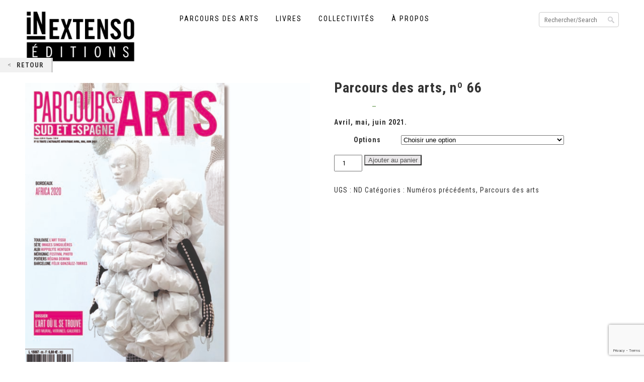

--- FILE ---
content_type: text/html; charset=UTF-8
request_url: https://editions-in-extenso.com/boutique/parcours-des-arts-no-66/
body_size: 10853
content:
<!DOCTYPE html>
<html lang="en">
<head>
	<meta charset="utf-8" />
	 
	<meta name='robots' content='index, follow, max-image-preview:large, max-snippet:-1, max-video-preview:-1' />

	<!-- This site is optimized with the Yoast SEO plugin v20.10 - https://yoast.com/wordpress/plugins/seo/ -->
	<title>Parcours des arts, nº 66 - Éditions In extenso</title>
	<link rel="canonical" href="https://editions-in-extenso.com/boutique/parcours-des-arts-no-66/" />
	<meta property="og:locale" content="fr_FR" />
	<meta property="og:type" content="article" />
	<meta property="og:title" content="Parcours des arts, nº 66 - Éditions In extenso" />
	<meta property="og:description" content="Avril, mai, juin 2021." />
	<meta property="og:url" content="https://editions-in-extenso.com/boutique/parcours-des-arts-no-66/" />
	<meta property="og:site_name" content="Éditions In extenso" />
	<meta property="article:modified_time" content="2021-06-28T06:36:02+00:00" />
	<meta property="og:image" content="https://editions-in-extenso.com/wp-content/uploads/2021/06/COUV-PDA-66.jpg" />
	<meta property="og:image:width" content="1181" />
	<meta property="og:image:height" content="1181" />
	<meta property="og:image:type" content="image/jpeg" />
	<meta name="twitter:card" content="summary_large_image" />
	<script type="application/ld+json" class="yoast-schema-graph">{"@context":"https://schema.org","@graph":[{"@type":"WebPage","@id":"https://editions-in-extenso.com/boutique/parcours-des-arts-no-66/","url":"https://editions-in-extenso.com/boutique/parcours-des-arts-no-66/","name":"Parcours des arts, nº 66 - Éditions In extenso","isPartOf":{"@id":"https://editions-in-extenso.com/#website"},"primaryImageOfPage":{"@id":"https://editions-in-extenso.com/boutique/parcours-des-arts-no-66/#primaryimage"},"image":{"@id":"https://editions-in-extenso.com/boutique/parcours-des-arts-no-66/#primaryimage"},"thumbnailUrl":"https://editions-in-extenso.com/wp-content/uploads/2021/06/COUV-PDA-66.jpg","datePublished":"2021-06-28T06:19:56+00:00","dateModified":"2021-06-28T06:36:02+00:00","breadcrumb":{"@id":"https://editions-in-extenso.com/boutique/parcours-des-arts-no-66/#breadcrumb"},"inLanguage":"fr-FR","potentialAction":[{"@type":"ReadAction","target":["https://editions-in-extenso.com/boutique/parcours-des-arts-no-66/"]}]},{"@type":"ImageObject","inLanguage":"fr-FR","@id":"https://editions-in-extenso.com/boutique/parcours-des-arts-no-66/#primaryimage","url":"https://editions-in-extenso.com/wp-content/uploads/2021/06/COUV-PDA-66.jpg","contentUrl":"https://editions-in-extenso.com/wp-content/uploads/2021/06/COUV-PDA-66.jpg","width":1181,"height":1181},{"@type":"BreadcrumbList","@id":"https://editions-in-extenso.com/boutique/parcours-des-arts-no-66/#breadcrumb","itemListElement":[{"@type":"ListItem","position":1,"name":"Accueil","item":"https://editions-in-extenso.com/"},{"@type":"ListItem","position":2,"name":"Produits","item":"https://editions-in-extenso.com/shop/"},{"@type":"ListItem","position":3,"name":"Parcours des arts","item":"https://editions-in-extenso.com/categorie-produit/parcours-des-arts/"},{"@type":"ListItem","position":4,"name":"Numéros précédents","item":"https://editions-in-extenso.com/categorie-produit/parcours-des-arts/numeros-precedents/"},{"@type":"ListItem","position":5,"name":"Parcours des arts, nº 66"}]},{"@type":"WebSite","@id":"https://editions-in-extenso.com/#website","url":"https://editions-in-extenso.com/","name":"Éditions In extenso","description":"","potentialAction":[{"@type":"SearchAction","target":{"@type":"EntryPoint","urlTemplate":"https://editions-in-extenso.com/?s={search_term_string}"},"query-input":"required name=search_term_string"}],"inLanguage":"fr-FR"}]}</script>
	<!-- / Yoast SEO plugin. -->


<link rel='dns-prefetch' href='//fonts.googleapis.com' />
<script type="text/javascript">
window._wpemojiSettings = {"baseUrl":"https:\/\/s.w.org\/images\/core\/emoji\/14.0.0\/72x72\/","ext":".png","svgUrl":"https:\/\/s.w.org\/images\/core\/emoji\/14.0.0\/svg\/","svgExt":".svg","source":{"concatemoji":"https:\/\/editions-in-extenso.com\/wp-includes\/js\/wp-emoji-release.min.js?ver=31aefbaa2d1d1e581b9ddff503caf4b4"}};
/*! This file is auto-generated */
!function(e,a,t){var n,r,o,i=a.createElement("canvas"),p=i.getContext&&i.getContext("2d");function s(e,t){var a=String.fromCharCode,e=(p.clearRect(0,0,i.width,i.height),p.fillText(a.apply(this,e),0,0),i.toDataURL());return p.clearRect(0,0,i.width,i.height),p.fillText(a.apply(this,t),0,0),e===i.toDataURL()}function c(e){var t=a.createElement("script");t.src=e,t.defer=t.type="text/javascript",a.getElementsByTagName("head")[0].appendChild(t)}for(o=Array("flag","emoji"),t.supports={everything:!0,everythingExceptFlag:!0},r=0;r<o.length;r++)t.supports[o[r]]=function(e){if(p&&p.fillText)switch(p.textBaseline="top",p.font="600 32px Arial",e){case"flag":return s([127987,65039,8205,9895,65039],[127987,65039,8203,9895,65039])?!1:!s([55356,56826,55356,56819],[55356,56826,8203,55356,56819])&&!s([55356,57332,56128,56423,56128,56418,56128,56421,56128,56430,56128,56423,56128,56447],[55356,57332,8203,56128,56423,8203,56128,56418,8203,56128,56421,8203,56128,56430,8203,56128,56423,8203,56128,56447]);case"emoji":return!s([129777,127995,8205,129778,127999],[129777,127995,8203,129778,127999])}return!1}(o[r]),t.supports.everything=t.supports.everything&&t.supports[o[r]],"flag"!==o[r]&&(t.supports.everythingExceptFlag=t.supports.everythingExceptFlag&&t.supports[o[r]]);t.supports.everythingExceptFlag=t.supports.everythingExceptFlag&&!t.supports.flag,t.DOMReady=!1,t.readyCallback=function(){t.DOMReady=!0},t.supports.everything||(n=function(){t.readyCallback()},a.addEventListener?(a.addEventListener("DOMContentLoaded",n,!1),e.addEventListener("load",n,!1)):(e.attachEvent("onload",n),a.attachEvent("onreadystatechange",function(){"complete"===a.readyState&&t.readyCallback()})),(e=t.source||{}).concatemoji?c(e.concatemoji):e.wpemoji&&e.twemoji&&(c(e.twemoji),c(e.wpemoji)))}(window,document,window._wpemojiSettings);
</script>
<style type="text/css">
img.wp-smiley,
img.emoji {
	display: inline !important;
	border: none !important;
	box-shadow: none !important;
	height: 1em !important;
	width: 1em !important;
	margin: 0 0.07em !important;
	vertical-align: -0.1em !important;
	background: none !important;
	padding: 0 !important;
}
</style>
	<link rel='stylesheet' id='wp-block-library-css' href='https://editions-in-extenso.com/wp-includes/css/dist/block-library/style.min.css?ver=31aefbaa2d1d1e581b9ddff503caf4b4' type='text/css' media='all' />
<link rel='stylesheet' id='wc-blocks-vendors-style-css' href='https://editions-in-extenso.com/wp-content/plugins/woocommerce/packages/woocommerce-blocks/build/wc-blocks-vendors-style.css?ver=9.4.4' type='text/css' media='all' />
<link rel='stylesheet' id='wc-blocks-style-css' href='https://editions-in-extenso.com/wp-content/plugins/woocommerce/packages/woocommerce-blocks/build/wc-blocks-style.css?ver=9.4.4' type='text/css' media='all' />
<link rel='stylesheet' id='classic-theme-styles-css' href='https://editions-in-extenso.com/wp-includes/css/classic-themes.min.css?ver=1' type='text/css' media='all' />
<style id='global-styles-inline-css' type='text/css'>
body{--wp--preset--color--black: #000000;--wp--preset--color--cyan-bluish-gray: #abb8c3;--wp--preset--color--white: #ffffff;--wp--preset--color--pale-pink: #f78da7;--wp--preset--color--vivid-red: #cf2e2e;--wp--preset--color--luminous-vivid-orange: #ff6900;--wp--preset--color--luminous-vivid-amber: #fcb900;--wp--preset--color--light-green-cyan: #7bdcb5;--wp--preset--color--vivid-green-cyan: #00d084;--wp--preset--color--pale-cyan-blue: #8ed1fc;--wp--preset--color--vivid-cyan-blue: #0693e3;--wp--preset--color--vivid-purple: #9b51e0;--wp--preset--gradient--vivid-cyan-blue-to-vivid-purple: linear-gradient(135deg,rgba(6,147,227,1) 0%,rgb(155,81,224) 100%);--wp--preset--gradient--light-green-cyan-to-vivid-green-cyan: linear-gradient(135deg,rgb(122,220,180) 0%,rgb(0,208,130) 100%);--wp--preset--gradient--luminous-vivid-amber-to-luminous-vivid-orange: linear-gradient(135deg,rgba(252,185,0,1) 0%,rgba(255,105,0,1) 100%);--wp--preset--gradient--luminous-vivid-orange-to-vivid-red: linear-gradient(135deg,rgba(255,105,0,1) 0%,rgb(207,46,46) 100%);--wp--preset--gradient--very-light-gray-to-cyan-bluish-gray: linear-gradient(135deg,rgb(238,238,238) 0%,rgb(169,184,195) 100%);--wp--preset--gradient--cool-to-warm-spectrum: linear-gradient(135deg,rgb(74,234,220) 0%,rgb(151,120,209) 20%,rgb(207,42,186) 40%,rgb(238,44,130) 60%,rgb(251,105,98) 80%,rgb(254,248,76) 100%);--wp--preset--gradient--blush-light-purple: linear-gradient(135deg,rgb(255,206,236) 0%,rgb(152,150,240) 100%);--wp--preset--gradient--blush-bordeaux: linear-gradient(135deg,rgb(254,205,165) 0%,rgb(254,45,45) 50%,rgb(107,0,62) 100%);--wp--preset--gradient--luminous-dusk: linear-gradient(135deg,rgb(255,203,112) 0%,rgb(199,81,192) 50%,rgb(65,88,208) 100%);--wp--preset--gradient--pale-ocean: linear-gradient(135deg,rgb(255,245,203) 0%,rgb(182,227,212) 50%,rgb(51,167,181) 100%);--wp--preset--gradient--electric-grass: linear-gradient(135deg,rgb(202,248,128) 0%,rgb(113,206,126) 100%);--wp--preset--gradient--midnight: linear-gradient(135deg,rgb(2,3,129) 0%,rgb(40,116,252) 100%);--wp--preset--duotone--dark-grayscale: url('#wp-duotone-dark-grayscale');--wp--preset--duotone--grayscale: url('#wp-duotone-grayscale');--wp--preset--duotone--purple-yellow: url('#wp-duotone-purple-yellow');--wp--preset--duotone--blue-red: url('#wp-duotone-blue-red');--wp--preset--duotone--midnight: url('#wp-duotone-midnight');--wp--preset--duotone--magenta-yellow: url('#wp-duotone-magenta-yellow');--wp--preset--duotone--purple-green: url('#wp-duotone-purple-green');--wp--preset--duotone--blue-orange: url('#wp-duotone-blue-orange');--wp--preset--font-size--small: 13px;--wp--preset--font-size--medium: 20px;--wp--preset--font-size--large: 36px;--wp--preset--font-size--x-large: 42px;--wp--preset--spacing--20: 0.44rem;--wp--preset--spacing--30: 0.67rem;--wp--preset--spacing--40: 1rem;--wp--preset--spacing--50: 1.5rem;--wp--preset--spacing--60: 2.25rem;--wp--preset--spacing--70: 3.38rem;--wp--preset--spacing--80: 5.06rem;}:where(.is-layout-flex){gap: 0.5em;}body .is-layout-flow > .alignleft{float: left;margin-inline-start: 0;margin-inline-end: 2em;}body .is-layout-flow > .alignright{float: right;margin-inline-start: 2em;margin-inline-end: 0;}body .is-layout-flow > .aligncenter{margin-left: auto !important;margin-right: auto !important;}body .is-layout-constrained > .alignleft{float: left;margin-inline-start: 0;margin-inline-end: 2em;}body .is-layout-constrained > .alignright{float: right;margin-inline-start: 2em;margin-inline-end: 0;}body .is-layout-constrained > .aligncenter{margin-left: auto !important;margin-right: auto !important;}body .is-layout-constrained > :where(:not(.alignleft):not(.alignright):not(.alignfull)){max-width: var(--wp--style--global--content-size);margin-left: auto !important;margin-right: auto !important;}body .is-layout-constrained > .alignwide{max-width: var(--wp--style--global--wide-size);}body .is-layout-flex{display: flex;}body .is-layout-flex{flex-wrap: wrap;align-items: center;}body .is-layout-flex > *{margin: 0;}:where(.wp-block-columns.is-layout-flex){gap: 2em;}.has-black-color{color: var(--wp--preset--color--black) !important;}.has-cyan-bluish-gray-color{color: var(--wp--preset--color--cyan-bluish-gray) !important;}.has-white-color{color: var(--wp--preset--color--white) !important;}.has-pale-pink-color{color: var(--wp--preset--color--pale-pink) !important;}.has-vivid-red-color{color: var(--wp--preset--color--vivid-red) !important;}.has-luminous-vivid-orange-color{color: var(--wp--preset--color--luminous-vivid-orange) !important;}.has-luminous-vivid-amber-color{color: var(--wp--preset--color--luminous-vivid-amber) !important;}.has-light-green-cyan-color{color: var(--wp--preset--color--light-green-cyan) !important;}.has-vivid-green-cyan-color{color: var(--wp--preset--color--vivid-green-cyan) !important;}.has-pale-cyan-blue-color{color: var(--wp--preset--color--pale-cyan-blue) !important;}.has-vivid-cyan-blue-color{color: var(--wp--preset--color--vivid-cyan-blue) !important;}.has-vivid-purple-color{color: var(--wp--preset--color--vivid-purple) !important;}.has-black-background-color{background-color: var(--wp--preset--color--black) !important;}.has-cyan-bluish-gray-background-color{background-color: var(--wp--preset--color--cyan-bluish-gray) !important;}.has-white-background-color{background-color: var(--wp--preset--color--white) !important;}.has-pale-pink-background-color{background-color: var(--wp--preset--color--pale-pink) !important;}.has-vivid-red-background-color{background-color: var(--wp--preset--color--vivid-red) !important;}.has-luminous-vivid-orange-background-color{background-color: var(--wp--preset--color--luminous-vivid-orange) !important;}.has-luminous-vivid-amber-background-color{background-color: var(--wp--preset--color--luminous-vivid-amber) !important;}.has-light-green-cyan-background-color{background-color: var(--wp--preset--color--light-green-cyan) !important;}.has-vivid-green-cyan-background-color{background-color: var(--wp--preset--color--vivid-green-cyan) !important;}.has-pale-cyan-blue-background-color{background-color: var(--wp--preset--color--pale-cyan-blue) !important;}.has-vivid-cyan-blue-background-color{background-color: var(--wp--preset--color--vivid-cyan-blue) !important;}.has-vivid-purple-background-color{background-color: var(--wp--preset--color--vivid-purple) !important;}.has-black-border-color{border-color: var(--wp--preset--color--black) !important;}.has-cyan-bluish-gray-border-color{border-color: var(--wp--preset--color--cyan-bluish-gray) !important;}.has-white-border-color{border-color: var(--wp--preset--color--white) !important;}.has-pale-pink-border-color{border-color: var(--wp--preset--color--pale-pink) !important;}.has-vivid-red-border-color{border-color: var(--wp--preset--color--vivid-red) !important;}.has-luminous-vivid-orange-border-color{border-color: var(--wp--preset--color--luminous-vivid-orange) !important;}.has-luminous-vivid-amber-border-color{border-color: var(--wp--preset--color--luminous-vivid-amber) !important;}.has-light-green-cyan-border-color{border-color: var(--wp--preset--color--light-green-cyan) !important;}.has-vivid-green-cyan-border-color{border-color: var(--wp--preset--color--vivid-green-cyan) !important;}.has-pale-cyan-blue-border-color{border-color: var(--wp--preset--color--pale-cyan-blue) !important;}.has-vivid-cyan-blue-border-color{border-color: var(--wp--preset--color--vivid-cyan-blue) !important;}.has-vivid-purple-border-color{border-color: var(--wp--preset--color--vivid-purple) !important;}.has-vivid-cyan-blue-to-vivid-purple-gradient-background{background: var(--wp--preset--gradient--vivid-cyan-blue-to-vivid-purple) !important;}.has-light-green-cyan-to-vivid-green-cyan-gradient-background{background: var(--wp--preset--gradient--light-green-cyan-to-vivid-green-cyan) !important;}.has-luminous-vivid-amber-to-luminous-vivid-orange-gradient-background{background: var(--wp--preset--gradient--luminous-vivid-amber-to-luminous-vivid-orange) !important;}.has-luminous-vivid-orange-to-vivid-red-gradient-background{background: var(--wp--preset--gradient--luminous-vivid-orange-to-vivid-red) !important;}.has-very-light-gray-to-cyan-bluish-gray-gradient-background{background: var(--wp--preset--gradient--very-light-gray-to-cyan-bluish-gray) !important;}.has-cool-to-warm-spectrum-gradient-background{background: var(--wp--preset--gradient--cool-to-warm-spectrum) !important;}.has-blush-light-purple-gradient-background{background: var(--wp--preset--gradient--blush-light-purple) !important;}.has-blush-bordeaux-gradient-background{background: var(--wp--preset--gradient--blush-bordeaux) !important;}.has-luminous-dusk-gradient-background{background: var(--wp--preset--gradient--luminous-dusk) !important;}.has-pale-ocean-gradient-background{background: var(--wp--preset--gradient--pale-ocean) !important;}.has-electric-grass-gradient-background{background: var(--wp--preset--gradient--electric-grass) !important;}.has-midnight-gradient-background{background: var(--wp--preset--gradient--midnight) !important;}.has-small-font-size{font-size: var(--wp--preset--font-size--small) !important;}.has-medium-font-size{font-size: var(--wp--preset--font-size--medium) !important;}.has-large-font-size{font-size: var(--wp--preset--font-size--large) !important;}.has-x-large-font-size{font-size: var(--wp--preset--font-size--x-large) !important;}
.wp-block-navigation a:where(:not(.wp-element-button)){color: inherit;}
:where(.wp-block-columns.is-layout-flex){gap: 2em;}
.wp-block-pullquote{font-size: 1.5em;line-height: 1.6;}
</style>
<link rel='stylesheet' id='contact-form-7-css' href='https://editions-in-extenso.com/wp-content/plugins/contact-form-7/includes/css/styles.css?ver=5.7.7' type='text/css' media='all' />
<link rel='stylesheet' id='direct-free-download-css-css' href='https://editions-in-extenso.com/wp-content/plugins/woocommerce-direct-free-download/css/direct-free-download.css?ver=31aefbaa2d1d1e581b9ddff503caf4b4' type='text/css' media='all' />
<link rel='stylesheet' id='woocommerce-layout-css' href='https://editions-in-extenso.com/wp-content/plugins/woocommerce/assets/css/woocommerce-layout.css?ver=7.4.1' type='text/css' media='all' />
<link rel='stylesheet' id='woocommerce-smallscreen-css' href='https://editions-in-extenso.com/wp-content/plugins/woocommerce/assets/css/woocommerce-smallscreen.css?ver=7.4.1' type='text/css' media='only screen and (max-width: 768px)' />
<link rel='stylesheet' id='woocommerce-general-css' href='https://editions-in-extenso.com/wp-content/plugins/woocommerce/assets/css/woocommerce.css?ver=7.4.1' type='text/css' media='all' />
<style id='woocommerce-inline-inline-css' type='text/css'>
.woocommerce form .form-row .required { visibility: visible; }
</style>
<link rel='stylesheet' id='backButtonCSS-css' href='https://editions-in-extenso.com/wp-content/plugins/wp-back-button/css/style.css?ver=31aefbaa2d1d1e581b9ddff503caf4b4' type='text/css' media='all' />
<link rel='stylesheet' id='googleFonts1-css' href='https://fonts.googleapis.com/css?family=Cabin%3A400%2C500%2C600%2Cbold&#038;ver=6.1.9' type='text/css' media='all' />
<link rel='stylesheet' id='googleFonts2-css' href='https://fonts.googleapis.com/css?family=PT+Sans+Narrow%3Aregular%2Cbold&#038;ver=6.1.9' type='text/css' media='all' />
<link rel='stylesheet' id='parent-style-css' href='https://editions-in-extenso.com/wp-content/themes/ShopperWooTheme/style.css?ver=31aefbaa2d1d1e581b9ddff503caf4b4' type='text/css' media='all' />
<link rel='stylesheet' id='child-style-css' href='https://editions-in-extenso.com/wp-content/themes/ShopperWooThemeChild/style.css?ver=31aefbaa2d1d1e581b9ddff503caf4b4' type='text/css' media='all' />
<link rel='stylesheet' id='wp_mailjet_form_builder_widget-widget-front-styles-css' href='https://editions-in-extenso.com/wp-content/plugins/mailjet-for-wordpress/src/widgetformbuilder/css/front-widget.css?ver=5.5.2' type='text/css' media='all' />
<link rel='stylesheet' id='cyclone-template-style-dark-0-css' href='https://editions-in-extenso.com/wp-content/plugins/cyclone-slider-2/templates/dark/style.css?ver=3.2.0' type='text/css' media='all' />
<link rel='stylesheet' id='cyclone-template-style-default-0-css' href='https://editions-in-extenso.com/wp-content/plugins/cyclone-slider-2/templates/default/style.css?ver=3.2.0' type='text/css' media='all' />
<link rel='stylesheet' id='cyclone-template-style-standard-0-css' href='https://editions-in-extenso.com/wp-content/plugins/cyclone-slider-2/templates/standard/style.css?ver=3.2.0' type='text/css' media='all' />
<link rel='stylesheet' id='cyclone-template-style-thumbnails-0-css' href='https://editions-in-extenso.com/wp-content/plugins/cyclone-slider-2/templates/thumbnails/style.css?ver=3.2.0' type='text/css' media='all' />
<script type='text/javascript' src='https://editions-in-extenso.com/wp-includes/js/jquery/jquery.min.js?ver=3.6.1' id='jquery-core-js'></script>
<script type='text/javascript' src='https://editions-in-extenso.com/wp-includes/js/jquery/jquery-migrate.min.js?ver=3.3.2' id='jquery-migrate-js'></script>
<script type='text/javascript' src='https://editions-in-extenso.com/wp-content/plugins/woocommerce-direct-free-download/js/woocommerce-direct-free-download.js?ver=31aefbaa2d1d1e581b9ddff503caf4b4' id='dfd-js-js'></script>
<script type='text/javascript' src='https://editions-in-extenso.com/wp-content/plugins/wp-back-button/js/wp-backbutton.js?ver=31aefbaa2d1d1e581b9ddff503caf4b4' id='backButtonJS-js'></script>
<script type='text/javascript' src='https://editions-in-extenso.com/wp-content/plugins/cyclone-slider-2/libs/cycle2/jquery.cycle2.min.js?ver=3.2.0' id='jquery-cycle2-js'></script>
<script type='text/javascript' src='https://editions-in-extenso.com/wp-content/plugins/cyclone-slider-2/libs/cycle2/jquery.cycle2.carousel.min.js?ver=3.2.0' id='jquery-cycle2-carousel-js'></script>
<script type='text/javascript' src='https://editions-in-extenso.com/wp-content/plugins/cyclone-slider-2/libs/cycle2/jquery.cycle2.swipe.min.js?ver=3.2.0' id='jquery-cycle2-swipe-js'></script>
<script type='text/javascript' src='https://editions-in-extenso.com/wp-content/plugins/cyclone-slider-2/libs/cycle2/jquery.cycle2.tile.min.js?ver=3.2.0' id='jquery-cycle2-tile-js'></script>
<script type='text/javascript' src='https://editions-in-extenso.com/wp-content/plugins/cyclone-slider-2/libs/cycle2/jquery.cycle2.video.min.js?ver=3.2.0' id='jquery-cycle2-video-js'></script>
<script type='text/javascript' src='https://editions-in-extenso.com/wp-content/plugins/cyclone-slider-2/templates/dark/script.js?ver=3.2.0' id='cyclone-template-script-dark-0-js'></script>
<script type='text/javascript' src='https://editions-in-extenso.com/wp-content/plugins/cyclone-slider-2/templates/thumbnails/script.js?ver=3.2.0' id='cyclone-template-script-thumbnails-0-js'></script>
<script type='text/javascript' src='https://editions-in-extenso.com/wp-content/plugins/cyclone-slider-2/libs/vimeo-player-js/player.js?ver=3.2.0' id='vimeo-player-js-js'></script>
<script type='text/javascript' src='https://editions-in-extenso.com/wp-content/plugins/cyclone-slider-2/js/client.js?ver=3.2.0' id='cyclone-client-js'></script>
<link rel="https://api.w.org/" href="https://editions-in-extenso.com/wp-json/" /><link rel="alternate" type="application/json" href="https://editions-in-extenso.com/wp-json/wp/v2/product/2278" /><link rel="EditURI" type="application/rsd+xml" title="RSD" href="https://editions-in-extenso.com/xmlrpc.php?rsd" />
<link rel="alternate" type="application/json+oembed" href="https://editions-in-extenso.com/wp-json/oembed/1.0/embed?url=https%3A%2F%2Feditions-in-extenso.com%2Fboutique%2Fparcours-des-arts-no-66%2F" />
<link rel="alternate" type="text/xml+oembed" href="https://editions-in-extenso.com/wp-json/oembed/1.0/embed?url=https%3A%2F%2Feditions-in-extenso.com%2Fboutique%2Fparcours-des-arts-no-66%2F&#038;format=xml" />
<style type="text/css">.backButton{bottom:80% !important;}</style>	<noscript><style>.woocommerce-product-gallery{ opacity: 1 !important; }</style></noscript>
	<link rel="icon" href="https://editions-in-extenso.com/wp-content/uploads/2016/08/Logo-IN-EXTENSO-V1.jpg" sizes="32x32" />
<link rel="icon" href="https://editions-in-extenso.com/wp-content/uploads/2016/08/Logo-IN-EXTENSO-V1.jpg" sizes="192x192" />
<link rel="apple-touch-icon" href="https://editions-in-extenso.com/wp-content/uploads/2016/08/Logo-IN-EXTENSO-V1.jpg" />
<meta name="msapplication-TileImage" content="https://editions-in-extenso.com/wp-content/uploads/2016/08/Logo-IN-EXTENSO-V1.jpg" />
	<meta name="viewport" content="width=device-width, initial-scale=1, maximum-scale=1" />
	<link href='https://fonts.googleapis.com/css?family=Source+Sans+Pro:400,300,200' rel='stylesheet' type='text/css' />
	<link href='https://fonts.googleapis.com/css?family=Open+Sans' rel='stylesheet' type='text/css' />
	<link href='https://fonts.googleapis.com/css?family=Lato:300,400,500,600,700,900' rel='stylesheet' type='text/css'>	
	<link href='https://fonts.googleapis.com/css?family=Roboto+Condensed:400,700,300' rel='stylesheet' type='text/css'>		
	<!--[if lt IE 9]>
	<script src="https://css3-mediaqueries-js.googlecode.com/svn/trunk/css3-mediaqueries.js"></script>
	<![endif]-->              		
	<link rel="stylesheet" href="https://editions-in-extenso.com/wp-content/themes/ShopperWooThemeChild/style.css" type="text/css" media="screen" title="no title" charset="utf-8"/>
	<!--[if IE]>
		<script src="https://html5shiv.googlecode.com/svn/trunk/html5.js"></script>
	<![endif]-->
	<link rel="stylesheet" href="https://editions-in-extenso.com/wp-content/themes/ShopperWooThemeChild/css/mobile.css" type="text/css" media="screen" title="no title" charset="utf-8"/>
	<link rel="stylesheet" href="https://editions-in-extenso.com/wp-content/themes/ShopperWooThemeChild/css/slicknav.css" />
	<script src="https://ajax.googleapis.com/ajax/libs/jquery/1.10.2/jquery.min.js"></script>
	<script src="https://editions-in-extenso.com/wp-content/themes/ShopperWooThemeChild/js/jquery.infinitescroll.js"></script>
	<script type="text/javascript" src="https://editions-in-extenso.com/wp-content/themes/ShopperWooThemeChild/behaviors/manual-trigger.js"></script>
	<script src="https://editions-in-extenso.com/wp-content/themes/ShopperWooThemeChild/js/modernizr-custom-v2.7.1.min.js" type="text/javascript"></script>
    <script src="https://editions-in-extenso.com/wp-content/themes/ShopperWooThemeChild/js/jquery-finger-v0.1.0.min.js" type="text/javascript"></script>
    <script src="https://editions-in-extenso.com/wp-content/themes/ShopperWooThemeChild/js/flickerplate.min.js" type="text/javascript"></script>
	<link href="https://editions-in-extenso.com/wp-content/themes/ShopperWooThemeChild/css/flickerplate.css"  type="text/css" rel="stylesheet">	
	<script src="https://editions-in-extenso.com/wp-content/themes/ShopperWooThemeChild/js/jquery.slicknav.js"></script>
	<script src="https://editions-in-extenso.com/wp-content/themes/ShopperWooThemeChild/js/retina-1.1.0.min.js"></script>
		
	<style type="text/css">
	body {
			
		
	}
	</style>		
</head>
<body data-rsssl=1 class="product-template-default single single-product postid-2278 theme-ShopperWooTheme woocommerce woocommerce-page woocommerce-no-js">
<header id="header">
	<div class="container">
		<div class="logo_cont">
							<a href="https://editions-in-extenso.com"><img src="https://editions-in-extenso.com/wp-content/uploads/2015/10/Logo-IN-EXTENSO-V1.jpg" alt="logo" /></a>
						
		</div><!--//logo_cont-->
		<div class="header_menu">
			<!--<ul>
				<li><a href="#">Home</a></li>
				<li><a href="#">About</a></li>
				<li><a href="#">Shop</a>
					<ul>
						<li><a href="#">Jeans</a></li>
						<li><a href="#">Shorts</a></li>
						<li><a href="#">Dresses</a></li>
					</ul>
				</li>
				<li><a href="#">Cart</a></li>
				<li><a href="#">My Account</a></li>
				<li><a href="#">Blog</a></li>
				<li><a href="#">Contact</a></li>
			</ul>-->
			<ul id="header_menu_id" class="menu"><li id="menu-item-180" class="menu-item menu-item-type-post_type menu-item-object-page menu-item-180"><a href="https://editions-in-extenso.com/parcours-des-arts/">Parcours des arts</a></li>
<li id="menu-item-203" class="menu-item menu-item-type-post_type menu-item-object-page menu-item-has-children menu-item-203"><a href="https://editions-in-extenso.com/livres/">Livres</a>
<ul class="sub-menu">
	<li id="menu-item-190" class="menu-item menu-item-type-post_type menu-item-object-page menu-item-190"><a href="https://editions-in-extenso.com/art/">Art</a></li>
	<li id="menu-item-196" class="menu-item menu-item-type-post_type menu-item-object-page menu-item-196"><a href="https://editions-in-extenso.com/patrimoine/">Patrimoine</a></li>
	<li id="menu-item-195" class="menu-item menu-item-type-post_type menu-item-object-page menu-item-195"><a href="https://editions-in-extenso.com/autres-thematiques/">Autres thématiques</a></li>
</ul>
</li>
<li id="menu-item-221" class="menu-item menu-item-type-post_type menu-item-object-page menu-item-221"><a href="https://editions-in-extenso.com/collectivites/">Collectivités</a></li>
<li id="menu-item-27" class="menu-item menu-item-type-post_type menu-item-object-page menu-item-27"><a href="https://editions-in-extenso.com/qui-sommes-nous/">À propos</a></li>
</ul>			<div class="clear"></div>
		</div><!--//header_menu-->
		<div class="header_search">
			<form role="search" method="get" id="searchform" action="https://editions-in-extenso.com/">
			<input type="text" placeholder="Rechercher/Search" name="s" id="s" />
			<input type="image" src="https://editions-in-extenso.com/wp-content/themes/ShopperWooThemeChild/images/search-icon.png" />
			</form>
		</div><!--//header_search-->		
		<div class="clear"></div>
	</div><!--//container-->
</header>
<div class="header_spacing"></div><div class="container">

	<div id="primary" class="content-area"><main id="main" class="site-main" role="main"><nav class="woocommerce-breadcrumb"><a href="https://editions-in-extenso.com">Accueil</a>&nbsp;&#47;&nbsp;<a href="https://editions-in-extenso.com/categorie-produit/parcours-des-arts/">Parcours des arts</a>&nbsp;&#47;&nbsp;<a href="https://editions-in-extenso.com/categorie-produit/parcours-des-arts/numeros-precedents/">Numéros précédents</a>&nbsp;&#47;&nbsp;Parcours des arts, nº 66</nav>
		
			<div class="woocommerce-notices-wrapper"></div><div id="product-2278" class="product type-product post-2278 status-publish first instock product_cat-numeros-precedents product_cat-parcours-des-arts has-post-thumbnail purchasable product-type-variable">

	<div class="images">
	<a href="https://editions-in-extenso.com/wp-content/uploads/2021/06/COUV-PDA-66.jpg" itemprop="image" class="woocommerce-main-image zoom" title="" data-rel="prettyPhoto"><img width="475" height="475" src="https://editions-in-extenso.com/wp-content/uploads/2021/06/COUV-PDA-66-600x600.jpg" class="attachment-475x475 size-475x475 wp-post-image" alt="COUV PDA 66" decoding="async" title="COUV PDA 66" srcset="https://editions-in-extenso.com/wp-content/uploads/2021/06/COUV-PDA-66-600x600.jpg 600w, https://editions-in-extenso.com/wp-content/uploads/2021/06/COUV-PDA-66-300x300.jpg 300w, https://editions-in-extenso.com/wp-content/uploads/2021/06/COUV-PDA-66-1024x1024.jpg 1024w, https://editions-in-extenso.com/wp-content/uploads/2021/06/COUV-PDA-66-150x150.jpg 150w, https://editions-in-extenso.com/wp-content/uploads/2021/06/COUV-PDA-66-768x768.jpg 768w, https://editions-in-extenso.com/wp-content/uploads/2021/06/COUV-PDA-66-360x360.jpg 360w, https://editions-in-extenso.com/wp-content/uploads/2021/06/COUV-PDA-66-180x180.jpg 180w, https://editions-in-extenso.com/wp-content/uploads/2021/06/COUV-PDA-66.jpg 1181w" sizes="(max-width: 475px) 100vw, 475px" /></a></div>

	<div class="summary entry-summary">
		<h1 class="product_title entry-title">Parcours des arts, nº 66</h1><p class="price"><span class="woocommerce-Price-amount amount"><bdi>0,00<span class="woocommerce-Price-currencySymbol">&euro;</span></bdi></span> &ndash; <span class="woocommerce-Price-amount amount"><bdi>4,00<span class="woocommerce-Price-currencySymbol">&euro;</span></bdi></span></p>
<div class="woocommerce-product-details__short-description">
	<p><strong>Avril, mai, juin 2021.</strong></p>
</div>

<form class="variations_form cart" action="https://editions-in-extenso.com/boutique/parcours-des-arts-no-66/" method="post" enctype='multipart/form-data' data-product_id="2278" data-product_variations="[{&quot;attributes&quot;:{&quot;attribute_options&quot;:&quot;Acheter&quot;},&quot;availability_html&quot;:&quot;&quot;,&quot;backorders_allowed&quot;:false,&quot;dimensions&quot;:{&quot;length&quot;:&quot;&quot;,&quot;width&quot;:&quot;&quot;,&quot;height&quot;:&quot;&quot;},&quot;dimensions_html&quot;:&quot;ND&quot;,&quot;display_price&quot;:4,&quot;display_regular_price&quot;:4,&quot;image&quot;:{&quot;title&quot;:&quot;COUV PDA 66&quot;,&quot;caption&quot;:&quot;&quot;,&quot;url&quot;:&quot;https:\/\/editions-in-extenso.com\/wp-content\/uploads\/2021\/06\/COUV-PDA-66.jpg&quot;,&quot;alt&quot;:&quot;COUV PDA 66&quot;,&quot;src&quot;:&quot;https:\/\/editions-in-extenso.com\/wp-content\/uploads\/2021\/06\/COUV-PDA-66.jpg&quot;,&quot;srcset&quot;:&quot;https:\/\/editions-in-extenso.com\/wp-content\/uploads\/2021\/06\/COUV-PDA-66.jpg 1181w, https:\/\/editions-in-extenso.com\/wp-content\/uploads\/2021\/06\/COUV-PDA-66-300x300.jpg 300w, https:\/\/editions-in-extenso.com\/wp-content\/uploads\/2021\/06\/COUV-PDA-66-1024x1024.jpg 1024w, https:\/\/editions-in-extenso.com\/wp-content\/uploads\/2021\/06\/COUV-PDA-66-150x150.jpg 150w, https:\/\/editions-in-extenso.com\/wp-content\/uploads\/2021\/06\/COUV-PDA-66-768x768.jpg 768w, https:\/\/editions-in-extenso.com\/wp-content\/uploads\/2021\/06\/COUV-PDA-66-360x360.jpg 360w, https:\/\/editions-in-extenso.com\/wp-content\/uploads\/2021\/06\/COUV-PDA-66-180x180.jpg 180w, https:\/\/editions-in-extenso.com\/wp-content\/uploads\/2021\/06\/COUV-PDA-66-600x600.jpg 600w&quot;,&quot;sizes&quot;:&quot;(max-width: 600px) 100vw, 600px&quot;,&quot;full_src&quot;:&quot;https:\/\/editions-in-extenso.com\/wp-content\/uploads\/2021\/06\/COUV-PDA-66.jpg&quot;,&quot;full_src_w&quot;:1181,&quot;full_src_h&quot;:1181,&quot;gallery_thumbnail_src&quot;:&quot;https:\/\/editions-in-extenso.com\/wp-content\/uploads\/2021\/06\/COUV-PDA-66-150x150.jpg&quot;,&quot;gallery_thumbnail_src_w&quot;:100,&quot;gallery_thumbnail_src_h&quot;:100,&quot;thumb_src&quot;:&quot;https:\/\/editions-in-extenso.com\/wp-content\/uploads\/2021\/06\/COUV-PDA-66.jpg&quot;,&quot;thumb_src_w&quot;:300,&quot;thumb_src_h&quot;:300,&quot;src_w&quot;:600,&quot;src_h&quot;:600},&quot;image_id&quot;:2282,&quot;is_downloadable&quot;:false,&quot;is_in_stock&quot;:true,&quot;is_purchasable&quot;:true,&quot;is_sold_individually&quot;:&quot;no&quot;,&quot;is_virtual&quot;:false,&quot;max_qty&quot;:&quot;&quot;,&quot;min_qty&quot;:1,&quot;price_html&quot;:&quot;&lt;span class=\&quot;price\&quot;&gt;&lt;span class=\&quot;woocommerce-Price-amount amount\&quot;&gt;&lt;bdi&gt;4,00&lt;span class=\&quot;woocommerce-Price-currencySymbol\&quot;&gt;&amp;euro;&lt;\/span&gt;&lt;\/bdi&gt;&lt;\/span&gt;&lt;\/span&gt;&quot;,&quot;sku&quot;:&quot;&quot;,&quot;variation_description&quot;:&quot;&quot;,&quot;variation_id&quot;:2279,&quot;variation_is_active&quot;:true,&quot;variation_is_visible&quot;:true,&quot;weight&quot;:&quot;&quot;,&quot;weight_html&quot;:&quot;ND&quot;,&quot;dfd_available_variation&quot;:false,&quot;dfd_available_urls&quot;:&quot;&quot;,&quot;dfd_available_urls_count&quot;:0},{&quot;attributes&quot;:{&quot;attribute_options&quot;:&quot;T\u00e9l\u00e9charger&quot;},&quot;availability_html&quot;:&quot;&quot;,&quot;backorders_allowed&quot;:false,&quot;dimensions&quot;:{&quot;length&quot;:&quot;&quot;,&quot;width&quot;:&quot;&quot;,&quot;height&quot;:&quot;&quot;},&quot;dimensions_html&quot;:&quot;ND&quot;,&quot;display_price&quot;:0,&quot;display_regular_price&quot;:0,&quot;image&quot;:{&quot;title&quot;:&quot;COUV PDA 66&quot;,&quot;caption&quot;:&quot;&quot;,&quot;url&quot;:&quot;https:\/\/editions-in-extenso.com\/wp-content\/uploads\/2021\/06\/COUV-PDA-66.jpg&quot;,&quot;alt&quot;:&quot;COUV PDA 66&quot;,&quot;src&quot;:&quot;https:\/\/editions-in-extenso.com\/wp-content\/uploads\/2021\/06\/COUV-PDA-66.jpg&quot;,&quot;srcset&quot;:&quot;https:\/\/editions-in-extenso.com\/wp-content\/uploads\/2021\/06\/COUV-PDA-66.jpg 1181w, https:\/\/editions-in-extenso.com\/wp-content\/uploads\/2021\/06\/COUV-PDA-66-300x300.jpg 300w, https:\/\/editions-in-extenso.com\/wp-content\/uploads\/2021\/06\/COUV-PDA-66-1024x1024.jpg 1024w, https:\/\/editions-in-extenso.com\/wp-content\/uploads\/2021\/06\/COUV-PDA-66-150x150.jpg 150w, https:\/\/editions-in-extenso.com\/wp-content\/uploads\/2021\/06\/COUV-PDA-66-768x768.jpg 768w, https:\/\/editions-in-extenso.com\/wp-content\/uploads\/2021\/06\/COUV-PDA-66-360x360.jpg 360w, https:\/\/editions-in-extenso.com\/wp-content\/uploads\/2021\/06\/COUV-PDA-66-180x180.jpg 180w, https:\/\/editions-in-extenso.com\/wp-content\/uploads\/2021\/06\/COUV-PDA-66-600x600.jpg 600w&quot;,&quot;sizes&quot;:&quot;(max-width: 600px) 100vw, 600px&quot;,&quot;full_src&quot;:&quot;https:\/\/editions-in-extenso.com\/wp-content\/uploads\/2021\/06\/COUV-PDA-66.jpg&quot;,&quot;full_src_w&quot;:1181,&quot;full_src_h&quot;:1181,&quot;gallery_thumbnail_src&quot;:&quot;https:\/\/editions-in-extenso.com\/wp-content\/uploads\/2021\/06\/COUV-PDA-66-150x150.jpg&quot;,&quot;gallery_thumbnail_src_w&quot;:100,&quot;gallery_thumbnail_src_h&quot;:100,&quot;thumb_src&quot;:&quot;https:\/\/editions-in-extenso.com\/wp-content\/uploads\/2021\/06\/COUV-PDA-66.jpg&quot;,&quot;thumb_src_w&quot;:300,&quot;thumb_src_h&quot;:300,&quot;src_w&quot;:600,&quot;src_h&quot;:600},&quot;image_id&quot;:2282,&quot;is_downloadable&quot;:true,&quot;is_in_stock&quot;:true,&quot;is_purchasable&quot;:true,&quot;is_sold_individually&quot;:&quot;no&quot;,&quot;is_virtual&quot;:true,&quot;max_qty&quot;:&quot;&quot;,&quot;min_qty&quot;:1,&quot;price_html&quot;:&quot;&lt;span class=\&quot;price\&quot;&gt;&lt;span class=\&quot;woocommerce-Price-amount amount\&quot;&gt;&lt;bdi&gt;0,00&lt;span class=\&quot;woocommerce-Price-currencySymbol\&quot;&gt;&amp;euro;&lt;\/span&gt;&lt;\/bdi&gt;&lt;\/span&gt;&lt;\/span&gt;&quot;,&quot;sku&quot;:&quot;&quot;,&quot;variation_description&quot;:&quot;&quot;,&quot;variation_id&quot;:2280,&quot;variation_is_active&quot;:true,&quot;variation_is_visible&quot;:true,&quot;weight&quot;:&quot;&quot;,&quot;weight_html&quot;:&quot;ND&quot;,&quot;dfd_available_variation&quot;:true,&quot;dfd_name_files&quot;:[&quot;PDA 66&quot;],&quot;dfd_available_urls&quot;:[&quot;https:\/\/editions-in-extenso.com\/direct-download\/MjI4MHxodHRwczovL2VkaXRpb25zLWluLWV4dGVuc28uY29tL3dwLWNvbnRlbnQvdXBsb2Fkcy8yMDIxLzAzL1BEQS02Ni1saWdodC5wZGY=\/&quot;],&quot;dfd_available_urls_count&quot;:1}]">
	
			<table class="variations" cellspacing="0" role="presentation">
			<tbody>
									<tr>
						<th class="label"><label for="options">Options</label></th>
						<td class="value">
							<select id="options" class="" name="attribute_options" data-attribute_name="attribute_options" data-show_option_none="yes"><option value="">Choisir une option</option><option value="Acheter" >Acheter</option><option value="Télécharger" >Télécharger</option></select><a class="reset_variations" href="#">Effacer</a>						</td>
					</tr>
							</tbody>
		</table>
		
		<div class="single_variation_wrap">
			<div class="woocommerce-variation single_variation"></div><div class="woocommerce-variation-add-to-cart variations_button">
	
	<div class="quantity">
		<label class="screen-reader-text" for="quantity_6970451e21fad">quantité de Parcours des arts, nº 66</label>
	<input
		type="number"
				id="quantity_6970451e21fad"
		class="input-text qty text"
		name="quantity"
		value="1"
		title="Qté"
		size="4"
		min="1"
		max=""
					step="1"
			placeholder=""
			inputmode="numeric"
			autocomplete="off"
			/>
	</div>

	<button type="submit" class="single_add_to_cart_button button alt wp-element-button">Ajouter au panier</button>

	
	<input type="hidden" name="add-to-cart" value="2278" />
	<input type="hidden" name="product_id" value="2278" />
	<input type="hidden" name="variation_id" class="variation_id" value="0" />
</div>
		</div>
	
	</form>

	<div id="dfd_variations_button_container"  style="display:none">
				<div id="dfd_variations_button" class="dfd-download-buttons" data-product-id="">
			<h3></h3>
								<a href="https://editions-in-extenso.com/my-account/" class="single_add_to_cart_button button alt direct-free-download-button">Login for download</a>
						</div>
	</div>
<div class="product_meta">

	
	
		<span class="sku_wrapper">UGS : <span class="sku">ND</span></span>

	
	<span class="posted_in">Catégories : <a href="https://editions-in-extenso.com/categorie-produit/parcours-des-arts/numeros-precedents/" rel="tag">Numéros précédents</a>, <a href="https://editions-in-extenso.com/categorie-produit/parcours-des-arts/" rel="tag">Parcours des arts</a></span>
	
	
</div>
	</div>

	
	<section class="related products">

					<h2>Produits similaires</h2>
				
		<ul class="products columns-4">

			
					<li class="product type-product post-863 status-publish first instock product_cat-numeros-precedents product_cat-parcours-des-arts has-post-thumbnail purchasable product-type-variable">
	<a href="https://editions-in-extenso.com/boutique/parcours-arts-no-36/" class="woocommerce-LoopProduct-link woocommerce-loop-product__link"><img width="300" height="300" src="https://editions-in-extenso.com/wp-content/uploads/2016/08/PDA-36.jpg" class="attachment-woocommerce_thumbnail size-woocommerce_thumbnail" alt="Couverture PDA 36" decoding="async" loading="lazy" srcset="https://editions-in-extenso.com/wp-content/uploads/2016/08/PDA-36.jpg 1182w, https://editions-in-extenso.com/wp-content/uploads/2016/08/PDA-36-150x150.jpg 150w, https://editions-in-extenso.com/wp-content/uploads/2016/08/PDA-36-300x300.jpg 300w, https://editions-in-extenso.com/wp-content/uploads/2016/08/PDA-36-768x768.jpg 768w, https://editions-in-extenso.com/wp-content/uploads/2016/08/PDA-36-1024x1024.jpg 1024w, https://editions-in-extenso.com/wp-content/uploads/2016/08/PDA-36-600x600.jpg 600w, https://editions-in-extenso.com/wp-content/uploads/2016/08/PDA-36-360x360.jpg 360w, https://editions-in-extenso.com/wp-content/uploads/2016/08/PDA-36-180x180.jpg 180w" sizes="(max-width: 300px) 100vw, 300px" /><h2 class="woocommerce-loop-product__title">Parcours des arts, nº 36</h2>
	<span class="price"><span class="woocommerce-Price-amount amount"><bdi>0,00<span class="woocommerce-Price-currencySymbol">&euro;</span></bdi></span> &ndash; <span class="woocommerce-Price-amount amount"><bdi>4,00<span class="woocommerce-Price-currencySymbol">&euro;</span></bdi></span></span>
</a><a href="https://editions-in-extenso.com/boutique/parcours-arts-no-36/" data-quantity="1" class="button wp-element-button product_type_variable add_to_cart_button" data-product_id="863" data-product_sku="" aria-label="Sélectionner les options pour &ldquo;Parcours des arts, nº 36&rdquo;" rel="nofollow">Choix des options</a></li>

			
					<li class="product type-product post-906 status-publish instock product_cat-numeros-precedents product_cat-parcours-des-arts has-post-thumbnail purchasable product-type-variable">
	<a href="https://editions-in-extenso.com/boutique/parcours-arts-no-30/" class="woocommerce-LoopProduct-link woocommerce-loop-product__link"><img width="300" height="300" src="https://editions-in-extenso.com/wp-content/uploads/2016/08/PDA-30.jpg" class="attachment-woocommerce_thumbnail size-woocommerce_thumbnail" alt="Couverture PDA 30" decoding="async" loading="lazy" srcset="https://editions-in-extenso.com/wp-content/uploads/2016/08/PDA-30.jpg 1182w, https://editions-in-extenso.com/wp-content/uploads/2016/08/PDA-30-150x150.jpg 150w, https://editions-in-extenso.com/wp-content/uploads/2016/08/PDA-30-300x300.jpg 300w, https://editions-in-extenso.com/wp-content/uploads/2016/08/PDA-30-768x768.jpg 768w, https://editions-in-extenso.com/wp-content/uploads/2016/08/PDA-30-1024x1024.jpg 1024w, https://editions-in-extenso.com/wp-content/uploads/2016/08/PDA-30-600x600.jpg 600w, https://editions-in-extenso.com/wp-content/uploads/2016/08/PDA-30-360x360.jpg 360w, https://editions-in-extenso.com/wp-content/uploads/2016/08/PDA-30-180x180.jpg 180w" sizes="(max-width: 300px) 100vw, 300px" /><h2 class="woocommerce-loop-product__title">Parcours des arts, nº 30</h2>
	<span class="price"><span class="woocommerce-Price-amount amount"><bdi>0,00<span class="woocommerce-Price-currencySymbol">&euro;</span></bdi></span> &ndash; <span class="woocommerce-Price-amount amount"><bdi>4,00<span class="woocommerce-Price-currencySymbol">&euro;</span></bdi></span></span>
</a><a href="https://editions-in-extenso.com/boutique/parcours-arts-no-30/" data-quantity="1" class="button wp-element-button product_type_variable add_to_cart_button" data-product_id="906" data-product_sku="" aria-label="Sélectionner les options pour &ldquo;Parcours des arts, nº 30&rdquo;" rel="nofollow">Choix des options</a></li>

			
					<li class="product type-product post-474 status-publish instock product_cat-numeros-precedents product_cat-parcours-des-arts has-post-thumbnail purchasable product-type-variable">
	<a href="https://editions-in-extenso.com/boutique/parcours-arts-no-45/" class="woocommerce-LoopProduct-link woocommerce-loop-product__link"><img width="300" height="300" src="https://editions-in-extenso.com/wp-content/uploads/2016/08/PDA-45.jpg" class="attachment-woocommerce_thumbnail size-woocommerce_thumbnail" alt="Couverture PDA 45" decoding="async" loading="lazy" srcset="https://editions-in-extenso.com/wp-content/uploads/2016/08/PDA-45.jpg 1182w, https://editions-in-extenso.com/wp-content/uploads/2016/08/PDA-45-150x150.jpg 150w, https://editions-in-extenso.com/wp-content/uploads/2016/08/PDA-45-300x300.jpg 300w, https://editions-in-extenso.com/wp-content/uploads/2016/08/PDA-45-768x768.jpg 768w, https://editions-in-extenso.com/wp-content/uploads/2016/08/PDA-45-1024x1024.jpg 1024w, https://editions-in-extenso.com/wp-content/uploads/2016/08/PDA-45-600x600.jpg 600w, https://editions-in-extenso.com/wp-content/uploads/2016/08/PDA-45-360x360.jpg 360w, https://editions-in-extenso.com/wp-content/uploads/2016/08/PDA-45-180x180.jpg 180w" sizes="(max-width: 300px) 100vw, 300px" /><h2 class="woocommerce-loop-product__title">Parcours des arts, nº 45</h2>
	<span class="price"><span class="woocommerce-Price-amount amount"><bdi>0,00<span class="woocommerce-Price-currencySymbol">&euro;</span></bdi></span> &ndash; <span class="woocommerce-Price-amount amount"><bdi>4,00<span class="woocommerce-Price-currencySymbol">&euro;</span></bdi></span></span>
</a><a href="https://editions-in-extenso.com/boutique/parcours-arts-no-45/" data-quantity="1" class="button wp-element-button product_type_variable add_to_cart_button" data-product_id="474" data-product_sku="" aria-label="Sélectionner les options pour &ldquo;Parcours des arts, nº 45&rdquo;" rel="nofollow">Choix des options</a></li>

			
					<li class="product type-product post-1229 status-publish last instock product_cat-numeros-precedents product_cat-parcours-des-arts has-post-thumbnail purchasable product-type-variable">
	<a href="https://editions-in-extenso.com/boutique/parcours-arts-no-49/" class="woocommerce-LoopProduct-link woocommerce-loop-product__link"><img width="300" height="300" src="https://editions-in-extenso.com/wp-content/uploads/2016/12/PDA-49-couv-300-x-300.jpg" class="attachment-woocommerce_thumbnail size-woocommerce_thumbnail" alt="" decoding="async" loading="lazy" srcset="https://editions-in-extenso.com/wp-content/uploads/2016/12/PDA-49-couv-300-x-300.jpg 300w, https://editions-in-extenso.com/wp-content/uploads/2016/12/PDA-49-couv-300-x-300-150x150.jpg 150w, https://editions-in-extenso.com/wp-content/uploads/2016/12/PDA-49-couv-300-x-300-180x180.jpg 180w" sizes="(max-width: 300px) 100vw, 300px" /><h2 class="woocommerce-loop-product__title">Parcours des arts, nº 49</h2>
	<span class="price"><span class="woocommerce-Price-amount amount"><bdi>0,00<span class="woocommerce-Price-currencySymbol">&euro;</span></bdi></span> &ndash; <span class="woocommerce-Price-amount amount"><bdi>4,00<span class="woocommerce-Price-currencySymbol">&euro;</span></bdi></span></span>
</a><a href="https://editions-in-extenso.com/boutique/parcours-arts-no-49/" data-quantity="1" class="button wp-element-button product_type_variable add_to_cart_button" data-product_id="1229" data-product_sku="" aria-label="Sélectionner les options pour &ldquo;Parcours des arts, nº 49&rdquo;" rel="nofollow">Choix des options</a></li>

			
		</ul>

	</section>
	</div>


		
	</main></div>
			<div id="sidebar">
		
			<div class="side_box"><h3 class="side_title">Panier</h3><div class="hide_cart_widget_if_empty"><div class="widget_shopping_cart_content"></div></div></div><div class="side_box"><div class="menu-side-menu-container"><ul id="menu-side-menu" class="menu"><li id="menu-item-176" class="menu-item menu-item-type-post_type menu-item-object-page menu-item-176"><a href="https://editions-in-extenso.com/catalogue/">Catalogue<br>des éditions In extenso</a></li>
<li id="menu-item-167" class="menu-item menu-item-type-post_type menu-item-object-page menu-item-167"><a href="https://editions-in-extenso.com/my-account/">Mon compte</a></li>
<li id="menu-item-168" class="menu-item menu-item-type-post_type menu-item-object-page menu-item-168"><a href="https://editions-in-extenso.com/contact/">Contact</a></li>
</ul></div></div>			
		</div><!--//sidebar-->
<footer id="footer">
	<div class="footer_widgets_cont">
		<div class="container">
			<div class="footer_widget_col">
											</div> <!-- //footer_widget_col -->
			<div class="footer_widget_col">
											</div> <!-- //footer_widget_col -->
			<div class="footer_widget_col footer_widget_col_last">
											</div> <!-- //footer_widget_col -->		
			<div class="clear"></div>
		</div> <!-- //container -->
	</div> <!-- //footer_widgets_cont -->
	<div class="footer_social">
	
				<a href="https://www.facebook.com/parcoursdesarts/" target="_blank"><img src="https://editions-in-extenso.com/wp-content/themes/ShopperWooThemeChild/images/facebook-icon.png" alt="facebook" /></a>
								
												
		
		
		<div class="clear"></div>
	</div><!--//footer_social-->
	© 2017 <a href="https://www.editions-in-extenso.com/mentions-legales/">Mentions légales</a></div>
</footer><!--//footer-->
                    <div class="backButton Left forceShow " style="display:block">
                         <a href="https://editions-in-extenso.com" title="Retour"><div class="simbolo"></div><div class="texto">Retour</div></a>
                    </div>

                <script type="application/ld+json">{"@context":"https:\/\/schema.org\/","@graph":[{"@context":"https:\/\/schema.org\/","@type":"BreadcrumbList","itemListElement":[{"@type":"ListItem","position":1,"item":{"name":"Accueil","@id":"https:\/\/editions-in-extenso.com"}},{"@type":"ListItem","position":2,"item":{"name":"Parcours des arts","@id":"https:\/\/editions-in-extenso.com\/categorie-produit\/parcours-des-arts\/"}},{"@type":"ListItem","position":3,"item":{"name":"Num\u00e9ros pr\u00e9c\u00e9dents","@id":"https:\/\/editions-in-extenso.com\/categorie-produit\/parcours-des-arts\/numeros-precedents\/"}},{"@type":"ListItem","position":4,"item":{"name":"Parcours des arts, n\u00ba 66","@id":"https:\/\/editions-in-extenso.com\/boutique\/parcours-des-arts-no-66\/"}}]},{"@context":"https:\/\/schema.org\/","@type":"Product","@id":"https:\/\/editions-in-extenso.com\/boutique\/parcours-des-arts-no-66\/#product","name":"Parcours des arts, n\u00ba 66","url":"https:\/\/editions-in-extenso.com\/boutique\/parcours-des-arts-no-66\/","description":"Avril, mai, juin 2021.","image":"https:\/\/editions-in-extenso.com\/wp-content\/uploads\/2021\/06\/COUV-PDA-66.jpg","sku":2278,"offers":[{"@type":"AggregateOffer","lowPrice":"0.00","highPrice":"4.00","offerCount":2,"priceCurrency":"EUR","availability":"http:\/\/schema.org\/InStock","url":"https:\/\/editions-in-extenso.com\/boutique\/parcours-des-arts-no-66\/","seller":{"@type":"Organization","name":"\u00c9ditions In extenso","url":"https:\/\/editions-in-extenso.com"}}]}]}</script>	<script type="text/javascript">
		(function () {
			var c = document.body.className;
			c = c.replace(/woocommerce-no-js/, 'woocommerce-js');
			document.body.className = c;
		})();
	</script>
	<script type="text/template" id="tmpl-variation-template">
	<div class="woocommerce-variation-description">{{{ data.variation.variation_description }}}</div>
	<div class="woocommerce-variation-price">{{{ data.variation.price_html }}}</div>
	<div class="woocommerce-variation-availability">{{{ data.variation.availability_html }}}</div>
</script>
<script type="text/template" id="tmpl-unavailable-variation-template">
	<p>Désolé, ce produit n&rsquo;est pas disponible. Veuillez choisir une combinaison différente.</p>
</script>
<script type='text/javascript' src='https://editions-in-extenso.com/wp-content/plugins/contact-form-7/includes/swv/js/index.js?ver=5.7.7' id='swv-js'></script>
<script type='text/javascript' id='contact-form-7-js-extra'>
/* <![CDATA[ */
var wpcf7 = {"api":{"root":"https:\/\/editions-in-extenso.com\/wp-json\/","namespace":"contact-form-7\/v1"}};
/* ]]> */
</script>
<script type='text/javascript' src='https://editions-in-extenso.com/wp-content/plugins/contact-form-7/includes/js/index.js?ver=5.7.7' id='contact-form-7-js'></script>
<script type='text/javascript' src='https://editions-in-extenso.com/wp-content/plugins/woocommerce/assets/js/jquery-blockui/jquery.blockUI.min.js?ver=2.7.0-wc.7.4.1' id='jquery-blockui-js'></script>
<script type='text/javascript' id='wc-add-to-cart-js-extra'>
/* <![CDATA[ */
var wc_add_to_cart_params = {"ajax_url":"\/wp-admin\/admin-ajax.php","wc_ajax_url":"\/?wc-ajax=%%endpoint%%","i18n_view_cart":"Voir le panier","cart_url":"https:\/\/editions-in-extenso.com\/cart\/","is_cart":"","cart_redirect_after_add":"yes"};
/* ]]> */
</script>
<script type='text/javascript' src='https://editions-in-extenso.com/wp-content/plugins/woocommerce/assets/js/frontend/add-to-cart.min.js?ver=7.4.1' id='wc-add-to-cart-js'></script>
<script type='text/javascript' id='wc-single-product-js-extra'>
/* <![CDATA[ */
var wc_single_product_params = {"i18n_required_rating_text":"Veuillez s\u00e9lectionner une note","review_rating_required":"yes","flexslider":{"rtl":false,"animation":"slide","smoothHeight":true,"directionNav":false,"controlNav":"thumbnails","slideshow":false,"animationSpeed":500,"animationLoop":false,"allowOneSlide":false},"zoom_enabled":"","zoom_options":[],"photoswipe_enabled":"","photoswipe_options":{"shareEl":false,"closeOnScroll":false,"history":false,"hideAnimationDuration":0,"showAnimationDuration":0},"flexslider_enabled":""};
/* ]]> */
</script>
<script type='text/javascript' src='https://editions-in-extenso.com/wp-content/plugins/woocommerce/assets/js/frontend/single-product.min.js?ver=7.4.1' id='wc-single-product-js'></script>
<script type='text/javascript' src='https://editions-in-extenso.com/wp-content/plugins/woocommerce/assets/js/js-cookie/js.cookie.min.js?ver=2.1.4-wc.7.4.1' id='js-cookie-js'></script>
<script type='text/javascript' id='woocommerce-js-extra'>
/* <![CDATA[ */
var woocommerce_params = {"ajax_url":"\/wp-admin\/admin-ajax.php","wc_ajax_url":"\/?wc-ajax=%%endpoint%%"};
/* ]]> */
</script>
<script type='text/javascript' src='https://editions-in-extenso.com/wp-content/plugins/woocommerce/assets/js/frontend/woocommerce.min.js?ver=7.4.1' id='woocommerce-js'></script>
<script type='text/javascript' id='wc-cart-fragments-js-extra'>
/* <![CDATA[ */
var wc_cart_fragments_params = {"ajax_url":"\/wp-admin\/admin-ajax.php","wc_ajax_url":"\/?wc-ajax=%%endpoint%%","cart_hash_key":"wc_cart_hash_9d7131a6fd63727013392fbb5682eadc","fragment_name":"wc_fragments_9d7131a6fd63727013392fbb5682eadc","request_timeout":"5000"};
/* ]]> */
</script>
<script type='text/javascript' src='https://editions-in-extenso.com/wp-content/plugins/woocommerce/assets/js/frontend/cart-fragments.min.js?ver=7.4.1' id='wc-cart-fragments-js'></script>
<script type='text/javascript' id='wp_mailjet_form_builder_widget-front-script-js-extra'>
/* <![CDATA[ */
var mjWidget = {"ajax_url":"https:\/\/editions-in-extenso.com\/wp-admin\/admin-ajax.php"};
/* ]]> */
</script>
<script type='text/javascript' src='https://editions-in-extenso.com/wp-content/plugins/mailjet-for-wordpress/src/widgetformbuilder/js/front-widget.js?ver=31aefbaa2d1d1e581b9ddff503caf4b4' id='wp_mailjet_form_builder_widget-front-script-js'></script>
<script type='text/javascript' src='https://www.google.com/recaptcha/api.js?render=6LeXpF8pAAAAAOxVWxzvEWzR6H4ABM0oCaMwGKLC&#038;ver=3.0' id='google-recaptcha-js'></script>
<script type='text/javascript' src='https://editions-in-extenso.com/wp-includes/js/dist/vendor/regenerator-runtime.min.js?ver=0.13.9' id='regenerator-runtime-js'></script>
<script type='text/javascript' src='https://editions-in-extenso.com/wp-includes/js/dist/vendor/wp-polyfill.min.js?ver=3.15.0' id='wp-polyfill-js'></script>
<script type='text/javascript' id='wpcf7-recaptcha-js-extra'>
/* <![CDATA[ */
var wpcf7_recaptcha = {"sitekey":"6LeXpF8pAAAAAOxVWxzvEWzR6H4ABM0oCaMwGKLC","actions":{"homepage":"homepage","contactform":"contactform"}};
/* ]]> */
</script>
<script type='text/javascript' src='https://editions-in-extenso.com/wp-content/plugins/contact-form-7/modules/recaptcha/index.js?ver=5.7.7' id='wpcf7-recaptcha-js'></script>
<script type='text/javascript' src='https://editions-in-extenso.com/wp-includes/js/underscore.min.js?ver=1.13.4' id='underscore-js'></script>
<script type='text/javascript' id='wp-util-js-extra'>
/* <![CDATA[ */
var _wpUtilSettings = {"ajax":{"url":"\/wp-admin\/admin-ajax.php"}};
/* ]]> */
</script>
<script type='text/javascript' src='https://editions-in-extenso.com/wp-includes/js/wp-util.min.js?ver=31aefbaa2d1d1e581b9ddff503caf4b4' id='wp-util-js'></script>
<script type='text/javascript' id='wc-add-to-cart-variation-js-extra'>
/* <![CDATA[ */
var wc_add_to_cart_variation_params = {"wc_ajax_url":"\/?wc-ajax=%%endpoint%%","i18n_no_matching_variations_text":"D\u00e9sol\u00e9, aucun produit ne r\u00e9pond \u00e0 vos crit\u00e8res. Veuillez choisir une combinaison diff\u00e9rente.","i18n_make_a_selection_text":"Veuillez s\u00e9lectionner des options du produit avant de l\u2019ajouter \u00e0 votre panier.","i18n_unavailable_text":"D\u00e9sol\u00e9, ce produit n\u2019est pas disponible. Veuillez choisir une combinaison diff\u00e9rente."};
/* ]]> */
</script>
<script type='text/javascript' src='https://editions-in-extenso.com/wp-content/plugins/woocommerce/assets/js/frontend/add-to-cart-variation.min.js?ver=7.4.1' id='wc-add-to-cart-variation-js'></script>
<script src="https://editions-in-extenso.com/wp-content/themes/ShopperWooThemeChild/js/scripts.js"></script>
</body>
</html>

--- FILE ---
content_type: text/html; charset=utf-8
request_url: https://www.google.com/recaptcha/api2/anchor?ar=1&k=6LeXpF8pAAAAAOxVWxzvEWzR6H4ABM0oCaMwGKLC&co=aHR0cHM6Ly9lZGl0aW9ucy1pbi1leHRlbnNvLmNvbTo0NDM.&hl=en&v=PoyoqOPhxBO7pBk68S4YbpHZ&size=invisible&anchor-ms=20000&execute-ms=30000&cb=9arvgw722439
body_size: 48856
content:
<!DOCTYPE HTML><html dir="ltr" lang="en"><head><meta http-equiv="Content-Type" content="text/html; charset=UTF-8">
<meta http-equiv="X-UA-Compatible" content="IE=edge">
<title>reCAPTCHA</title>
<style type="text/css">
/* cyrillic-ext */
@font-face {
  font-family: 'Roboto';
  font-style: normal;
  font-weight: 400;
  font-stretch: 100%;
  src: url(//fonts.gstatic.com/s/roboto/v48/KFO7CnqEu92Fr1ME7kSn66aGLdTylUAMa3GUBHMdazTgWw.woff2) format('woff2');
  unicode-range: U+0460-052F, U+1C80-1C8A, U+20B4, U+2DE0-2DFF, U+A640-A69F, U+FE2E-FE2F;
}
/* cyrillic */
@font-face {
  font-family: 'Roboto';
  font-style: normal;
  font-weight: 400;
  font-stretch: 100%;
  src: url(//fonts.gstatic.com/s/roboto/v48/KFO7CnqEu92Fr1ME7kSn66aGLdTylUAMa3iUBHMdazTgWw.woff2) format('woff2');
  unicode-range: U+0301, U+0400-045F, U+0490-0491, U+04B0-04B1, U+2116;
}
/* greek-ext */
@font-face {
  font-family: 'Roboto';
  font-style: normal;
  font-weight: 400;
  font-stretch: 100%;
  src: url(//fonts.gstatic.com/s/roboto/v48/KFO7CnqEu92Fr1ME7kSn66aGLdTylUAMa3CUBHMdazTgWw.woff2) format('woff2');
  unicode-range: U+1F00-1FFF;
}
/* greek */
@font-face {
  font-family: 'Roboto';
  font-style: normal;
  font-weight: 400;
  font-stretch: 100%;
  src: url(//fonts.gstatic.com/s/roboto/v48/KFO7CnqEu92Fr1ME7kSn66aGLdTylUAMa3-UBHMdazTgWw.woff2) format('woff2');
  unicode-range: U+0370-0377, U+037A-037F, U+0384-038A, U+038C, U+038E-03A1, U+03A3-03FF;
}
/* math */
@font-face {
  font-family: 'Roboto';
  font-style: normal;
  font-weight: 400;
  font-stretch: 100%;
  src: url(//fonts.gstatic.com/s/roboto/v48/KFO7CnqEu92Fr1ME7kSn66aGLdTylUAMawCUBHMdazTgWw.woff2) format('woff2');
  unicode-range: U+0302-0303, U+0305, U+0307-0308, U+0310, U+0312, U+0315, U+031A, U+0326-0327, U+032C, U+032F-0330, U+0332-0333, U+0338, U+033A, U+0346, U+034D, U+0391-03A1, U+03A3-03A9, U+03B1-03C9, U+03D1, U+03D5-03D6, U+03F0-03F1, U+03F4-03F5, U+2016-2017, U+2034-2038, U+203C, U+2040, U+2043, U+2047, U+2050, U+2057, U+205F, U+2070-2071, U+2074-208E, U+2090-209C, U+20D0-20DC, U+20E1, U+20E5-20EF, U+2100-2112, U+2114-2115, U+2117-2121, U+2123-214F, U+2190, U+2192, U+2194-21AE, U+21B0-21E5, U+21F1-21F2, U+21F4-2211, U+2213-2214, U+2216-22FF, U+2308-230B, U+2310, U+2319, U+231C-2321, U+2336-237A, U+237C, U+2395, U+239B-23B7, U+23D0, U+23DC-23E1, U+2474-2475, U+25AF, U+25B3, U+25B7, U+25BD, U+25C1, U+25CA, U+25CC, U+25FB, U+266D-266F, U+27C0-27FF, U+2900-2AFF, U+2B0E-2B11, U+2B30-2B4C, U+2BFE, U+3030, U+FF5B, U+FF5D, U+1D400-1D7FF, U+1EE00-1EEFF;
}
/* symbols */
@font-face {
  font-family: 'Roboto';
  font-style: normal;
  font-weight: 400;
  font-stretch: 100%;
  src: url(//fonts.gstatic.com/s/roboto/v48/KFO7CnqEu92Fr1ME7kSn66aGLdTylUAMaxKUBHMdazTgWw.woff2) format('woff2');
  unicode-range: U+0001-000C, U+000E-001F, U+007F-009F, U+20DD-20E0, U+20E2-20E4, U+2150-218F, U+2190, U+2192, U+2194-2199, U+21AF, U+21E6-21F0, U+21F3, U+2218-2219, U+2299, U+22C4-22C6, U+2300-243F, U+2440-244A, U+2460-24FF, U+25A0-27BF, U+2800-28FF, U+2921-2922, U+2981, U+29BF, U+29EB, U+2B00-2BFF, U+4DC0-4DFF, U+FFF9-FFFB, U+10140-1018E, U+10190-1019C, U+101A0, U+101D0-101FD, U+102E0-102FB, U+10E60-10E7E, U+1D2C0-1D2D3, U+1D2E0-1D37F, U+1F000-1F0FF, U+1F100-1F1AD, U+1F1E6-1F1FF, U+1F30D-1F30F, U+1F315, U+1F31C, U+1F31E, U+1F320-1F32C, U+1F336, U+1F378, U+1F37D, U+1F382, U+1F393-1F39F, U+1F3A7-1F3A8, U+1F3AC-1F3AF, U+1F3C2, U+1F3C4-1F3C6, U+1F3CA-1F3CE, U+1F3D4-1F3E0, U+1F3ED, U+1F3F1-1F3F3, U+1F3F5-1F3F7, U+1F408, U+1F415, U+1F41F, U+1F426, U+1F43F, U+1F441-1F442, U+1F444, U+1F446-1F449, U+1F44C-1F44E, U+1F453, U+1F46A, U+1F47D, U+1F4A3, U+1F4B0, U+1F4B3, U+1F4B9, U+1F4BB, U+1F4BF, U+1F4C8-1F4CB, U+1F4D6, U+1F4DA, U+1F4DF, U+1F4E3-1F4E6, U+1F4EA-1F4ED, U+1F4F7, U+1F4F9-1F4FB, U+1F4FD-1F4FE, U+1F503, U+1F507-1F50B, U+1F50D, U+1F512-1F513, U+1F53E-1F54A, U+1F54F-1F5FA, U+1F610, U+1F650-1F67F, U+1F687, U+1F68D, U+1F691, U+1F694, U+1F698, U+1F6AD, U+1F6B2, U+1F6B9-1F6BA, U+1F6BC, U+1F6C6-1F6CF, U+1F6D3-1F6D7, U+1F6E0-1F6EA, U+1F6F0-1F6F3, U+1F6F7-1F6FC, U+1F700-1F7FF, U+1F800-1F80B, U+1F810-1F847, U+1F850-1F859, U+1F860-1F887, U+1F890-1F8AD, U+1F8B0-1F8BB, U+1F8C0-1F8C1, U+1F900-1F90B, U+1F93B, U+1F946, U+1F984, U+1F996, U+1F9E9, U+1FA00-1FA6F, U+1FA70-1FA7C, U+1FA80-1FA89, U+1FA8F-1FAC6, U+1FACE-1FADC, U+1FADF-1FAE9, U+1FAF0-1FAF8, U+1FB00-1FBFF;
}
/* vietnamese */
@font-face {
  font-family: 'Roboto';
  font-style: normal;
  font-weight: 400;
  font-stretch: 100%;
  src: url(//fonts.gstatic.com/s/roboto/v48/KFO7CnqEu92Fr1ME7kSn66aGLdTylUAMa3OUBHMdazTgWw.woff2) format('woff2');
  unicode-range: U+0102-0103, U+0110-0111, U+0128-0129, U+0168-0169, U+01A0-01A1, U+01AF-01B0, U+0300-0301, U+0303-0304, U+0308-0309, U+0323, U+0329, U+1EA0-1EF9, U+20AB;
}
/* latin-ext */
@font-face {
  font-family: 'Roboto';
  font-style: normal;
  font-weight: 400;
  font-stretch: 100%;
  src: url(//fonts.gstatic.com/s/roboto/v48/KFO7CnqEu92Fr1ME7kSn66aGLdTylUAMa3KUBHMdazTgWw.woff2) format('woff2');
  unicode-range: U+0100-02BA, U+02BD-02C5, U+02C7-02CC, U+02CE-02D7, U+02DD-02FF, U+0304, U+0308, U+0329, U+1D00-1DBF, U+1E00-1E9F, U+1EF2-1EFF, U+2020, U+20A0-20AB, U+20AD-20C0, U+2113, U+2C60-2C7F, U+A720-A7FF;
}
/* latin */
@font-face {
  font-family: 'Roboto';
  font-style: normal;
  font-weight: 400;
  font-stretch: 100%;
  src: url(//fonts.gstatic.com/s/roboto/v48/KFO7CnqEu92Fr1ME7kSn66aGLdTylUAMa3yUBHMdazQ.woff2) format('woff2');
  unicode-range: U+0000-00FF, U+0131, U+0152-0153, U+02BB-02BC, U+02C6, U+02DA, U+02DC, U+0304, U+0308, U+0329, U+2000-206F, U+20AC, U+2122, U+2191, U+2193, U+2212, U+2215, U+FEFF, U+FFFD;
}
/* cyrillic-ext */
@font-face {
  font-family: 'Roboto';
  font-style: normal;
  font-weight: 500;
  font-stretch: 100%;
  src: url(//fonts.gstatic.com/s/roboto/v48/KFO7CnqEu92Fr1ME7kSn66aGLdTylUAMa3GUBHMdazTgWw.woff2) format('woff2');
  unicode-range: U+0460-052F, U+1C80-1C8A, U+20B4, U+2DE0-2DFF, U+A640-A69F, U+FE2E-FE2F;
}
/* cyrillic */
@font-face {
  font-family: 'Roboto';
  font-style: normal;
  font-weight: 500;
  font-stretch: 100%;
  src: url(//fonts.gstatic.com/s/roboto/v48/KFO7CnqEu92Fr1ME7kSn66aGLdTylUAMa3iUBHMdazTgWw.woff2) format('woff2');
  unicode-range: U+0301, U+0400-045F, U+0490-0491, U+04B0-04B1, U+2116;
}
/* greek-ext */
@font-face {
  font-family: 'Roboto';
  font-style: normal;
  font-weight: 500;
  font-stretch: 100%;
  src: url(//fonts.gstatic.com/s/roboto/v48/KFO7CnqEu92Fr1ME7kSn66aGLdTylUAMa3CUBHMdazTgWw.woff2) format('woff2');
  unicode-range: U+1F00-1FFF;
}
/* greek */
@font-face {
  font-family: 'Roboto';
  font-style: normal;
  font-weight: 500;
  font-stretch: 100%;
  src: url(//fonts.gstatic.com/s/roboto/v48/KFO7CnqEu92Fr1ME7kSn66aGLdTylUAMa3-UBHMdazTgWw.woff2) format('woff2');
  unicode-range: U+0370-0377, U+037A-037F, U+0384-038A, U+038C, U+038E-03A1, U+03A3-03FF;
}
/* math */
@font-face {
  font-family: 'Roboto';
  font-style: normal;
  font-weight: 500;
  font-stretch: 100%;
  src: url(//fonts.gstatic.com/s/roboto/v48/KFO7CnqEu92Fr1ME7kSn66aGLdTylUAMawCUBHMdazTgWw.woff2) format('woff2');
  unicode-range: U+0302-0303, U+0305, U+0307-0308, U+0310, U+0312, U+0315, U+031A, U+0326-0327, U+032C, U+032F-0330, U+0332-0333, U+0338, U+033A, U+0346, U+034D, U+0391-03A1, U+03A3-03A9, U+03B1-03C9, U+03D1, U+03D5-03D6, U+03F0-03F1, U+03F4-03F5, U+2016-2017, U+2034-2038, U+203C, U+2040, U+2043, U+2047, U+2050, U+2057, U+205F, U+2070-2071, U+2074-208E, U+2090-209C, U+20D0-20DC, U+20E1, U+20E5-20EF, U+2100-2112, U+2114-2115, U+2117-2121, U+2123-214F, U+2190, U+2192, U+2194-21AE, U+21B0-21E5, U+21F1-21F2, U+21F4-2211, U+2213-2214, U+2216-22FF, U+2308-230B, U+2310, U+2319, U+231C-2321, U+2336-237A, U+237C, U+2395, U+239B-23B7, U+23D0, U+23DC-23E1, U+2474-2475, U+25AF, U+25B3, U+25B7, U+25BD, U+25C1, U+25CA, U+25CC, U+25FB, U+266D-266F, U+27C0-27FF, U+2900-2AFF, U+2B0E-2B11, U+2B30-2B4C, U+2BFE, U+3030, U+FF5B, U+FF5D, U+1D400-1D7FF, U+1EE00-1EEFF;
}
/* symbols */
@font-face {
  font-family: 'Roboto';
  font-style: normal;
  font-weight: 500;
  font-stretch: 100%;
  src: url(//fonts.gstatic.com/s/roboto/v48/KFO7CnqEu92Fr1ME7kSn66aGLdTylUAMaxKUBHMdazTgWw.woff2) format('woff2');
  unicode-range: U+0001-000C, U+000E-001F, U+007F-009F, U+20DD-20E0, U+20E2-20E4, U+2150-218F, U+2190, U+2192, U+2194-2199, U+21AF, U+21E6-21F0, U+21F3, U+2218-2219, U+2299, U+22C4-22C6, U+2300-243F, U+2440-244A, U+2460-24FF, U+25A0-27BF, U+2800-28FF, U+2921-2922, U+2981, U+29BF, U+29EB, U+2B00-2BFF, U+4DC0-4DFF, U+FFF9-FFFB, U+10140-1018E, U+10190-1019C, U+101A0, U+101D0-101FD, U+102E0-102FB, U+10E60-10E7E, U+1D2C0-1D2D3, U+1D2E0-1D37F, U+1F000-1F0FF, U+1F100-1F1AD, U+1F1E6-1F1FF, U+1F30D-1F30F, U+1F315, U+1F31C, U+1F31E, U+1F320-1F32C, U+1F336, U+1F378, U+1F37D, U+1F382, U+1F393-1F39F, U+1F3A7-1F3A8, U+1F3AC-1F3AF, U+1F3C2, U+1F3C4-1F3C6, U+1F3CA-1F3CE, U+1F3D4-1F3E0, U+1F3ED, U+1F3F1-1F3F3, U+1F3F5-1F3F7, U+1F408, U+1F415, U+1F41F, U+1F426, U+1F43F, U+1F441-1F442, U+1F444, U+1F446-1F449, U+1F44C-1F44E, U+1F453, U+1F46A, U+1F47D, U+1F4A3, U+1F4B0, U+1F4B3, U+1F4B9, U+1F4BB, U+1F4BF, U+1F4C8-1F4CB, U+1F4D6, U+1F4DA, U+1F4DF, U+1F4E3-1F4E6, U+1F4EA-1F4ED, U+1F4F7, U+1F4F9-1F4FB, U+1F4FD-1F4FE, U+1F503, U+1F507-1F50B, U+1F50D, U+1F512-1F513, U+1F53E-1F54A, U+1F54F-1F5FA, U+1F610, U+1F650-1F67F, U+1F687, U+1F68D, U+1F691, U+1F694, U+1F698, U+1F6AD, U+1F6B2, U+1F6B9-1F6BA, U+1F6BC, U+1F6C6-1F6CF, U+1F6D3-1F6D7, U+1F6E0-1F6EA, U+1F6F0-1F6F3, U+1F6F7-1F6FC, U+1F700-1F7FF, U+1F800-1F80B, U+1F810-1F847, U+1F850-1F859, U+1F860-1F887, U+1F890-1F8AD, U+1F8B0-1F8BB, U+1F8C0-1F8C1, U+1F900-1F90B, U+1F93B, U+1F946, U+1F984, U+1F996, U+1F9E9, U+1FA00-1FA6F, U+1FA70-1FA7C, U+1FA80-1FA89, U+1FA8F-1FAC6, U+1FACE-1FADC, U+1FADF-1FAE9, U+1FAF0-1FAF8, U+1FB00-1FBFF;
}
/* vietnamese */
@font-face {
  font-family: 'Roboto';
  font-style: normal;
  font-weight: 500;
  font-stretch: 100%;
  src: url(//fonts.gstatic.com/s/roboto/v48/KFO7CnqEu92Fr1ME7kSn66aGLdTylUAMa3OUBHMdazTgWw.woff2) format('woff2');
  unicode-range: U+0102-0103, U+0110-0111, U+0128-0129, U+0168-0169, U+01A0-01A1, U+01AF-01B0, U+0300-0301, U+0303-0304, U+0308-0309, U+0323, U+0329, U+1EA0-1EF9, U+20AB;
}
/* latin-ext */
@font-face {
  font-family: 'Roboto';
  font-style: normal;
  font-weight: 500;
  font-stretch: 100%;
  src: url(//fonts.gstatic.com/s/roboto/v48/KFO7CnqEu92Fr1ME7kSn66aGLdTylUAMa3KUBHMdazTgWw.woff2) format('woff2');
  unicode-range: U+0100-02BA, U+02BD-02C5, U+02C7-02CC, U+02CE-02D7, U+02DD-02FF, U+0304, U+0308, U+0329, U+1D00-1DBF, U+1E00-1E9F, U+1EF2-1EFF, U+2020, U+20A0-20AB, U+20AD-20C0, U+2113, U+2C60-2C7F, U+A720-A7FF;
}
/* latin */
@font-face {
  font-family: 'Roboto';
  font-style: normal;
  font-weight: 500;
  font-stretch: 100%;
  src: url(//fonts.gstatic.com/s/roboto/v48/KFO7CnqEu92Fr1ME7kSn66aGLdTylUAMa3yUBHMdazQ.woff2) format('woff2');
  unicode-range: U+0000-00FF, U+0131, U+0152-0153, U+02BB-02BC, U+02C6, U+02DA, U+02DC, U+0304, U+0308, U+0329, U+2000-206F, U+20AC, U+2122, U+2191, U+2193, U+2212, U+2215, U+FEFF, U+FFFD;
}
/* cyrillic-ext */
@font-face {
  font-family: 'Roboto';
  font-style: normal;
  font-weight: 900;
  font-stretch: 100%;
  src: url(//fonts.gstatic.com/s/roboto/v48/KFO7CnqEu92Fr1ME7kSn66aGLdTylUAMa3GUBHMdazTgWw.woff2) format('woff2');
  unicode-range: U+0460-052F, U+1C80-1C8A, U+20B4, U+2DE0-2DFF, U+A640-A69F, U+FE2E-FE2F;
}
/* cyrillic */
@font-face {
  font-family: 'Roboto';
  font-style: normal;
  font-weight: 900;
  font-stretch: 100%;
  src: url(//fonts.gstatic.com/s/roboto/v48/KFO7CnqEu92Fr1ME7kSn66aGLdTylUAMa3iUBHMdazTgWw.woff2) format('woff2');
  unicode-range: U+0301, U+0400-045F, U+0490-0491, U+04B0-04B1, U+2116;
}
/* greek-ext */
@font-face {
  font-family: 'Roboto';
  font-style: normal;
  font-weight: 900;
  font-stretch: 100%;
  src: url(//fonts.gstatic.com/s/roboto/v48/KFO7CnqEu92Fr1ME7kSn66aGLdTylUAMa3CUBHMdazTgWw.woff2) format('woff2');
  unicode-range: U+1F00-1FFF;
}
/* greek */
@font-face {
  font-family: 'Roboto';
  font-style: normal;
  font-weight: 900;
  font-stretch: 100%;
  src: url(//fonts.gstatic.com/s/roboto/v48/KFO7CnqEu92Fr1ME7kSn66aGLdTylUAMa3-UBHMdazTgWw.woff2) format('woff2');
  unicode-range: U+0370-0377, U+037A-037F, U+0384-038A, U+038C, U+038E-03A1, U+03A3-03FF;
}
/* math */
@font-face {
  font-family: 'Roboto';
  font-style: normal;
  font-weight: 900;
  font-stretch: 100%;
  src: url(//fonts.gstatic.com/s/roboto/v48/KFO7CnqEu92Fr1ME7kSn66aGLdTylUAMawCUBHMdazTgWw.woff2) format('woff2');
  unicode-range: U+0302-0303, U+0305, U+0307-0308, U+0310, U+0312, U+0315, U+031A, U+0326-0327, U+032C, U+032F-0330, U+0332-0333, U+0338, U+033A, U+0346, U+034D, U+0391-03A1, U+03A3-03A9, U+03B1-03C9, U+03D1, U+03D5-03D6, U+03F0-03F1, U+03F4-03F5, U+2016-2017, U+2034-2038, U+203C, U+2040, U+2043, U+2047, U+2050, U+2057, U+205F, U+2070-2071, U+2074-208E, U+2090-209C, U+20D0-20DC, U+20E1, U+20E5-20EF, U+2100-2112, U+2114-2115, U+2117-2121, U+2123-214F, U+2190, U+2192, U+2194-21AE, U+21B0-21E5, U+21F1-21F2, U+21F4-2211, U+2213-2214, U+2216-22FF, U+2308-230B, U+2310, U+2319, U+231C-2321, U+2336-237A, U+237C, U+2395, U+239B-23B7, U+23D0, U+23DC-23E1, U+2474-2475, U+25AF, U+25B3, U+25B7, U+25BD, U+25C1, U+25CA, U+25CC, U+25FB, U+266D-266F, U+27C0-27FF, U+2900-2AFF, U+2B0E-2B11, U+2B30-2B4C, U+2BFE, U+3030, U+FF5B, U+FF5D, U+1D400-1D7FF, U+1EE00-1EEFF;
}
/* symbols */
@font-face {
  font-family: 'Roboto';
  font-style: normal;
  font-weight: 900;
  font-stretch: 100%;
  src: url(//fonts.gstatic.com/s/roboto/v48/KFO7CnqEu92Fr1ME7kSn66aGLdTylUAMaxKUBHMdazTgWw.woff2) format('woff2');
  unicode-range: U+0001-000C, U+000E-001F, U+007F-009F, U+20DD-20E0, U+20E2-20E4, U+2150-218F, U+2190, U+2192, U+2194-2199, U+21AF, U+21E6-21F0, U+21F3, U+2218-2219, U+2299, U+22C4-22C6, U+2300-243F, U+2440-244A, U+2460-24FF, U+25A0-27BF, U+2800-28FF, U+2921-2922, U+2981, U+29BF, U+29EB, U+2B00-2BFF, U+4DC0-4DFF, U+FFF9-FFFB, U+10140-1018E, U+10190-1019C, U+101A0, U+101D0-101FD, U+102E0-102FB, U+10E60-10E7E, U+1D2C0-1D2D3, U+1D2E0-1D37F, U+1F000-1F0FF, U+1F100-1F1AD, U+1F1E6-1F1FF, U+1F30D-1F30F, U+1F315, U+1F31C, U+1F31E, U+1F320-1F32C, U+1F336, U+1F378, U+1F37D, U+1F382, U+1F393-1F39F, U+1F3A7-1F3A8, U+1F3AC-1F3AF, U+1F3C2, U+1F3C4-1F3C6, U+1F3CA-1F3CE, U+1F3D4-1F3E0, U+1F3ED, U+1F3F1-1F3F3, U+1F3F5-1F3F7, U+1F408, U+1F415, U+1F41F, U+1F426, U+1F43F, U+1F441-1F442, U+1F444, U+1F446-1F449, U+1F44C-1F44E, U+1F453, U+1F46A, U+1F47D, U+1F4A3, U+1F4B0, U+1F4B3, U+1F4B9, U+1F4BB, U+1F4BF, U+1F4C8-1F4CB, U+1F4D6, U+1F4DA, U+1F4DF, U+1F4E3-1F4E6, U+1F4EA-1F4ED, U+1F4F7, U+1F4F9-1F4FB, U+1F4FD-1F4FE, U+1F503, U+1F507-1F50B, U+1F50D, U+1F512-1F513, U+1F53E-1F54A, U+1F54F-1F5FA, U+1F610, U+1F650-1F67F, U+1F687, U+1F68D, U+1F691, U+1F694, U+1F698, U+1F6AD, U+1F6B2, U+1F6B9-1F6BA, U+1F6BC, U+1F6C6-1F6CF, U+1F6D3-1F6D7, U+1F6E0-1F6EA, U+1F6F0-1F6F3, U+1F6F7-1F6FC, U+1F700-1F7FF, U+1F800-1F80B, U+1F810-1F847, U+1F850-1F859, U+1F860-1F887, U+1F890-1F8AD, U+1F8B0-1F8BB, U+1F8C0-1F8C1, U+1F900-1F90B, U+1F93B, U+1F946, U+1F984, U+1F996, U+1F9E9, U+1FA00-1FA6F, U+1FA70-1FA7C, U+1FA80-1FA89, U+1FA8F-1FAC6, U+1FACE-1FADC, U+1FADF-1FAE9, U+1FAF0-1FAF8, U+1FB00-1FBFF;
}
/* vietnamese */
@font-face {
  font-family: 'Roboto';
  font-style: normal;
  font-weight: 900;
  font-stretch: 100%;
  src: url(//fonts.gstatic.com/s/roboto/v48/KFO7CnqEu92Fr1ME7kSn66aGLdTylUAMa3OUBHMdazTgWw.woff2) format('woff2');
  unicode-range: U+0102-0103, U+0110-0111, U+0128-0129, U+0168-0169, U+01A0-01A1, U+01AF-01B0, U+0300-0301, U+0303-0304, U+0308-0309, U+0323, U+0329, U+1EA0-1EF9, U+20AB;
}
/* latin-ext */
@font-face {
  font-family: 'Roboto';
  font-style: normal;
  font-weight: 900;
  font-stretch: 100%;
  src: url(//fonts.gstatic.com/s/roboto/v48/KFO7CnqEu92Fr1ME7kSn66aGLdTylUAMa3KUBHMdazTgWw.woff2) format('woff2');
  unicode-range: U+0100-02BA, U+02BD-02C5, U+02C7-02CC, U+02CE-02D7, U+02DD-02FF, U+0304, U+0308, U+0329, U+1D00-1DBF, U+1E00-1E9F, U+1EF2-1EFF, U+2020, U+20A0-20AB, U+20AD-20C0, U+2113, U+2C60-2C7F, U+A720-A7FF;
}
/* latin */
@font-face {
  font-family: 'Roboto';
  font-style: normal;
  font-weight: 900;
  font-stretch: 100%;
  src: url(//fonts.gstatic.com/s/roboto/v48/KFO7CnqEu92Fr1ME7kSn66aGLdTylUAMa3yUBHMdazQ.woff2) format('woff2');
  unicode-range: U+0000-00FF, U+0131, U+0152-0153, U+02BB-02BC, U+02C6, U+02DA, U+02DC, U+0304, U+0308, U+0329, U+2000-206F, U+20AC, U+2122, U+2191, U+2193, U+2212, U+2215, U+FEFF, U+FFFD;
}

</style>
<link rel="stylesheet" type="text/css" href="https://www.gstatic.com/recaptcha/releases/PoyoqOPhxBO7pBk68S4YbpHZ/styles__ltr.css">
<script nonce="96xyNl-o5V3DpMXCwLlksA" type="text/javascript">window['__recaptcha_api'] = 'https://www.google.com/recaptcha/api2/';</script>
<script type="text/javascript" src="https://www.gstatic.com/recaptcha/releases/PoyoqOPhxBO7pBk68S4YbpHZ/recaptcha__en.js" nonce="96xyNl-o5V3DpMXCwLlksA">
      
    </script></head>
<body><div id="rc-anchor-alert" class="rc-anchor-alert"></div>
<input type="hidden" id="recaptcha-token" value="[base64]">
<script type="text/javascript" nonce="96xyNl-o5V3DpMXCwLlksA">
      recaptcha.anchor.Main.init("[\x22ainput\x22,[\x22bgdata\x22,\x22\x22,\[base64]/[base64]/[base64]/ZyhXLGgpOnEoW04sMjEsbF0sVywwKSxoKSxmYWxzZSxmYWxzZSl9Y2F0Y2goayl7RygzNTgsVyk/[base64]/[base64]/[base64]/[base64]/[base64]/[base64]/[base64]/bmV3IEJbT10oRFswXSk6dz09Mj9uZXcgQltPXShEWzBdLERbMV0pOnc9PTM/bmV3IEJbT10oRFswXSxEWzFdLERbMl0pOnc9PTQ/[base64]/[base64]/[base64]/[base64]/[base64]\\u003d\x22,\[base64]\x22,\x22w6A5LcOhTW8RwoXCisKFw7pJwpxDwqfCm8K8e8O/[base64]/w4fDhx/Co2PCisKdw6bDosKNOETDlH/ClV/DlMK8EsO6bFpIQGEJwofChxlfw67DisOofcOhw7jDmFdsw6tHbcK3wo0AIjx+ETLCq3DCm11jYsOJw7Z0QcOewp4gZgzCjWM1w47DusKGAsKXS8KZCcOXwobCicKsw6VQwpBuWcOveHfDr1Nkw5/DmS/DojMYw5wJIMOjwo9swrjDrcO6wq5sewYGwoXCqsOeY0HCicKXT8K4w6Iiw5IuJ8OaFcObCMKww6wWbMO2AAnCjmMPS347w5TDhnQdwqrDs8KEc8KFScOjwrXDsMOBJW3Dm8OuAmc5w7jCssO2PcKIGW/[base64]/CqRDDhUpWwrp1wpPDpcOvw58gwrU3BsOsFztRw63CscO+w4fDlHJFw6Ylw5zCpsOVw6lvZ3/CiMKNWcOWw7U8w6bCsMKNCsK/[base64]/wowEJcKnwr0jGgPCh2nCrcKRw7pcVcKLOsOPwoLCpMKIwoknGcKkRcOxb8Krw6kEUsOtGxkuLcKMLBzDgsOmw7VTMMO1IijDl8K1wpjDo8Kuwqt4cmtSFxg2wpHCo3M2w44BanfDrDvDisK4IsOAw5rDij5bbErCumPDhGDDv8OXGMK9w4DDuDDCvD/DoMOZVHQkZMO9JsKnZFkTFRB1wpLCvmdEw67CpsKdwr88w6bCq8Kuw44JGWYmN8OFw4LDlQ1pJsOFWzwYCBgWw5gcPMKDwo7DjgBMAUVzAcOFwpkQwog/wrfCgMOdw4EAVMOVV8O2BSHDncOKw4Jza8K/NghATsODJiPDgzofw5wrYMOaN8OHwr1rTDYVd8K6IgzDuzdCcRbCilXClzBFWcOgw5/CmMK/WiRHwq0/wpdmw6FpcEARwqIdwrTChg7Dq8KDHxcTP8OCBggewpR+c1oZIg0zTjUjOsK3dcO4aMKFJlnCkwTDgl5pwo9Xdx0kwpXDhsOVw63DrcKYUk3Dnidvwop/w6dgcMKPCw7Dl2ZpWsOAMMKrw4LDosKqf190FsODHVJ4w7bCnn41KmByUhJ+VX8GQcKhWMKjwoQzHsONIcOqHMKDLsObFcO6OcKqNsO8w4YywrchGcOqw45LYDYeJkYlDcODSwllNUlnw5/Dn8OLw55mw5Uzw6sOwoFPOT9JR03Cm8Kyw4YGblzDmcOGXcKOw47Dv8OXZMKmWUbDvW/[base64]/[base64]/w51uwo5CwrFew5VYEQ8jwqXCiMONeQfCjTIEfsOOOMOaGMKdw5kLITfDhcOmw6LCvsKMw7fCkwDCng3DpTrDvELCgBbCq8OCwqPDl0jCoHFjOsKdwoDCrzjChmPDg2oUw4I1wqXDiMK6w4HDiTgEasOAw5vDt8KcUcOOwqnDrsKuw4nCsR9/[base64]/IcODRMKGF8OAw6Jsw53CjMOlCl7CsQhqwrMlJsKKw6XDnFxFVUrDvQHDtU1gw6zDlg0sc8O3ITjCgEzCrTpXQgrDnMONw4Z7R8OoIcO7w5Ekw6MvwqBjKmFxw7jDv8KdwrPDiHNVwr/Dn3cgDx5EHcOdwqDCkkXCgmgrw6vDgTMxa2InCcO5H1DCnsK+wpLDjMKlbFHDow5tGMKNwqR/[base64]/CqifDocOYwrnCv8KLwpBIMDrCtMKkAsKkfhDDuMK3wqPDlmwJwrvClQ87wozCo1psw5/CgcKqwpRaw5E3woXDl8KLaMObwr3DjXQ6w7Mqw6xkw4LDl8O+w5gXw60wO8OoYX/[base64]/c8O+WFTDk8KLw7tlw5XCgsKAwosswprCp0FowrEzwqIZwpZJMTbCjzrCuT/Cog/DhsO6eRHDqWlqPcKCdCzDncKFw6wyEzxEf3RRBcOLw6PCu8OBDXDCrRgSE38yZGDClQFvWGwdWgwEfcKhHGDCpsOFAMKkw6jDk8KbWkd/SB7CoMOHfsKCw5fCtVjDsG3DocOUwpbCs3lRJcK7wpLDkXjChlTDucKqwojDg8KZMnclZS/DvVoXLixaNcOuwqPCtXBAUEh8QSbCosKVE8OIY8OeAMKpIcO1wrFxPg7Cj8OGWlrDmcK/[base64]/wpnCkXw/w7zCnyRnw7XChmdWwoJpw7jClFB/wqYGw7bCn8KmcXXCiydSYsOxF8KWwprCt8O/MlgEacO/wr3CmD/DhMOJw5/CssOtJMKXBSkyfw45w6LCj3New6HDk8OWwoZmw74MwprCsGfCp8O3W8OvwodUaTMkCcOowrMlw63ChsOfwopOIsK2N8O/[base64]/DlMKfwpkawoXDoQkkw5tIFwlTEBTCpDfClGIWw500RsONCiQqw4XCjcKKwr3Dph1cDMOFw6AQEGMFwrbCmsKvwqjDhcOLw7fChcOmw6/DqMKaVE1HwpzCvw5TfiXDo8O+AMOMw7/DtcKlw6Vuw6DCosKow7nCo8KQAGjCoTpzwpXCj1fCs0/DusKiw7gwbcOWfMKlBm7CoxgXw4rCtcOiwod8w6bCjcKLwp/DthEtJcORwqfCksK1w5VpAcOKQjfCosOgKC7Ds8KkdcO8d3phfFtdw4t6dzlcQMOFXcK1wrzCgMKPw58zY8K+Y8KaMxB/JMOVw5LDnR/Dt2fCsybCpmUzEMOOY8KNw61Jw64PwotHBjbCh8KYfyPDg8KKVMO7w4V5w6h8J8Kzw5/CscO1wrTDvyfDtMKnw6/[base64]/IcOMw5RPExIgHcK3dxrDpcK4BW3CpcOZAsOtJgLDrcKtw7h/[base64]/CssODw5c0wqHCicKQUsOHw6dowq/[base64]/DocKGw6UUam3DmsKvYATCiMOKw61hUTxBwqJDP8O/w73CjMORAlICwr8nQ8OSwoVdBzxAw5prRxzDqMO3RwHChTEQWMKIw6jCisOcwp7Dg8Kmw4AvworDh8Kmw49UworCr8KwwojDpMOHBSUpw4LDk8Odw6nDhn9NADczwozDg8OER3rCtU/Co8OvdUrCi8OlTsKgw73Dt8Ofw4nCtsKHwqNewpATwpdvwp/DsEvCpDPDtWzDvMK/w6XDpRYjwrZNYcKSJMKyJ8KswoXCuMKncsOgwrR1LFB1J8KgOcOhw7EBwohefcK/w6EofDIBwo1ecMKRwpw4w7XDtxxKQgHDocOEw7LDocOeLm3Cn8OSwo5ow6ALw7kDMcOwYHhsHcOzbsKIL8KHMFDCkncgw6vDsVsVw4NtwrkXwqPDoEsgOMOYwpvDlwgMw5HCmx/[base64]/CmiwgwqHClkXCvMKrw7IawpsVw5/[base64]/DlTNpbcOwCsOvwpfClS7CtMK/dMOowp3DtA55ISfDiR/CosKrwqpBwrjCpsOBwpDDnxrDkMKlw6DClwd0woHCthDCkMKPWCpIWhvDksOUSArDlMKOwrUMw4HClxQow7Evw6vCsCTDocO+w5jDqMKWPMOlKsKwIsOAKsOGw7YMFMKsw7fDkzQ4DcOgHsOeVcOVB8KQJifClcOlwpp7fUXChzzDhMOnw7XCuQFRwotfwo/DpTLCoXAFworDn8KMwqnCgxhcwqgdT8K1bMKQwph/QcK3MWsAwpHCpzHDlMOUwo0GPMKuAisiw5dxwpElPhHDvAA1w5Qzw6pIw4zCoW7CgytGw43Clj4nDnzDk3RTwpnClWzDp3HDhsKmWk4hw7DCmSbDojHDoMKMw5nCv8KWw6pBwrJwPQDDgU1twqnCosKAAMKwwojCjsO6wqoOGMKbP8Knwqlnw5orTwAjaT/[base64]/CusKHWGQCw6/CtMOyw6vDv8ObTjZVwpcvwqTDtzJ7bEnDhFnCnMOvwqrDtjpNIsKPKcOiwoTDq1/DpUfCg8OoHwsgwqxBBV3DqMOBTcOQw7LDrVPDpcKHw4knZ3Fqw4XCkMKhwpwVw6DDlDnDqCrDqUMQw47DicK8w5/Dh8KYw5LDugsIwrdsO8KmJTfCp3zDnRcOwqY2e1kcVsOvwrUSWAhCQ1XDs1/CjsKWZMOBRl/DsWI/w5UZw4jClWEQw4RLdkTDmMK6wpsrw57CvcOFcn8awobDsMK0w4x1AMODw5kCw7XDjcOUw6kGw5lXw5/[base64]/wqLCrnjCvggCPsKTwpvDsTA0UcKNFcO8VHwhw7LDlcOAJX3DvMKhw6wbQTvDp8KUw6MPfcKodQfDr0NvwoBUwqzDlsOEf8K1wq7CgsKPwq/CoH9Kw4DDjcKGH2vCmsO+w50hdMKuEhhDEcKCW8Kqw6DDpTRyMMOiN8Krwp7CikbDncOhRsKUfzPCv8O7fcKAw7Y/[base64]/Ck8Kcwqksw7/CjMOiw5zDlsKsEMO6KHvDg0kowoXCkMKBwoF+wrXDtsOrw6cvITDDp8OBw4wJwrUjwo3CsglPw54bwo3Dn319wodSBl/[base64]/DrjbDiGrCvsKBEsKVw6k4VFF6wrMOAT0+w5XCucK8wp7DlMKKwrTDgsKHw6Vzf8Oiw5nCq8Ofw6kzY2nDhDwQOFN/w6cew51LwoHCrlbCv0tHFwLDo8O6TlvCrhbDt8O0MifCiMKAw4HDvcK+BmVfJlpUI8KMw4AiHAfDglZOw4jDjEdzwpE2wqzDk8O7LMOXw6LDjcKTLk/CgMOfK8KYwpB0wojDtMOXHUXCmXAsw6bDoGI4YcKvYHxrw5TCtcO2w4HDk8KtIi7CpzguCsOmE8OoR8OZw496ND3DpcOKw7XDocO5woPCtMKPw60aAcKhwo7DrMKueQ7Cs8KMfMOVw49NwpfCpsOQwpx4KcKvYsKDwqMCwpDCnsKoaF7DnsK/w5DDj14twqoZasKawrQ2XV/CkcOQSBtBw5bCnQVFwrTDtQvCpA/DrTTCiAtMwqXDu8KuwpnCmsOmwoUfHsOmSMOvEsOCGWDDtsKJGCp7wqnCgWVlwpQCITgEB08MwqDDksOHwrrCpcKNwoV8w6A/[base64]/Dl8Ouw5TCq8KucMOHV29cYGnCrMO4wqITIMKcw4jCj3DCisOkwp/Cj8KWw5zCrMK8w7PDt8KiwowYw5pmwrXCiMKjVHrDtMKAODN5wo4DAycxw6HDgFzDiXzDiMOjw6swR3rCkSdpw5LCqWHDucKrTMKAfMKtSgjChsKDWVrDh1E9TsKyScOew5A+w4FyDS9mwqJ6w7E1EMOFEsKgwqx/GsOvw7bCh8KiPw9zw65tw4/DgyNmw5LDgMKqCwLCnsKbw44nC8OwFcKgwrDDisOLCMOPSiZOwq02PMKQecK6w43Dkx9iwocwOjlawoXDssKZLMKmwqEiw4LCrcOZw5jChyt+McKpZMOVOx/DrH3CuMOUwobDgcKzwqnCksOAO2lkwpJfSDZIYsO6dgjCvsOiEcKARsKGw5jCiF/Dmgxpw4knw5xkwoHCqldOCcKNwqHCkFUbwqFzP8Opwr7CisOCwrVOGMK+Z1x2wp7CusOFe8O9L8Khf8KKw55ow6jDviUtw6B8UxEww5nCqMOSwoLDgDVNf8KDwrHDtcKbeMKSOMOsBWc/w4BuwoXDksKgw7PDg8OGC8Orw4Bew7sjGMOIwprCtApycsOBQ8Ozwp9fVm3DjH/DtHLDjk/DssOnwqp0w6vDocOew5FWNBHCjj/DmT1iw45DX1jCjRLCn8KDw4piJFAhwonCkcKtw4nDqsKiFCEKw6oHwpgODT4LfsKsTkXCrsKww5XDpMKEw4PDjcKGwqzDpGTDjcOqCCfDvjlISBRMwq3CmsKHKsKWKsOyNDrDpMORwoxQHsO9e0tuR8KWUMK3UV/[base64]/woxMI8ODQsK/wqkLw4R4w4l4wrhWR3DDogjChQHDrAZZw4/Dk8OqWsOUw6XCgMKKwrzCqMOIwpnDq8K0wqPCrcOgDzRLQ0hwwpDCoRR/fsKAPsOic8KCwp8Mw7rDkiF+wo9Rwqh7wqtEd0MQw5A0cXhvGcKdeMO1PXMlw5zDqcO0w4DDlSoVVMOseCDClsO2OMK1e2/Ci8O2wopPOsOua8KAw4wuKcO6bsKsw4kew61DwqzDucK9woPCixvDnMKFw7Z4A8KZP8K/Z8K/HXfDosKHViVpLysPw406w6vDvcOGwpcXw5PCnwB1w4nCscODwqvDk8O3wpbCosKEYsKpL8KwS0E+d8OeLMKRUMKjw782wpd+SAQoccKHw5ACc8Oxw4DDsMOTw7peGRvCo8OHIMOFwrrDlknDtS4uwrM9wr5IwpYFNcORU8KHw5wCbFnDtU/CmXzCt8O0dQI9Tz0HwqjDp217dcKgwr9bwrY6woLDk0bCs8O1LsKGZMKBDsO2wrAJw5YqT2MXEkUhwpEQw6Umw7M/Wi7DqcKzfcOBw55dwofCtcK8w63DsERKwrjDh8KTAMKtwoPCicKoDXnCvw/Dt8KGwpXDvsKUfcO5NArCkMOywqvDsgzDhsOxHjbCkMKUfEsew5Iuw6XDq0/DsmTDvsKrw5o2K3fDnnXDm8KATsOfV8OrYMKZTC/[base64]/[base64]/DrsK/w78xwrHDiMK1K8KwK8KSbQN2wp1VIQbDlMKAHGRkw5TCn8KBV8OdIjLCrVTChRdXTMKOYMOoQcOqVsO2AcOtP8KEwq3DkBfCtgPDkMKQchnDv3PCpsOpWsO6wrLCjcOowrRvwq/ChmMsQkDCjsK0w7DDpxvDqsOpwp8zIsONNMONbcObwqZ1w77ClTbDjEfDo0DDixvDlB3DpsOSwoRIw5fCnsOpwoFPwq9pwqU2wpsNwqXDt8KKcg3DjTDChX/[base64]/AMK6w5R2wp8ZwrfCnDTDj2zDtsKQw5DDrRXCosO0wpPCgTXDhcKwQcOjDVvCg2nCpHHDkcOhKHJ+wpPCrcOUw6tzVgwcwqDDtn7CgMKAeybCmMKCw6/CvsKBwq7CgMK6wpAFwqbCo2XCnyDCowHDuMKgMBzDqcKtG8OpQcO/CXdSw5/CkXPDowMXw4nDlsO5wp8PBcKdJghXPsK8w5cSwrrCmsObNsKWYDJVw7vDrn3DnH8aDGjDucOowpFNw55/[base64]/UcOaw53CpV0bwr44FsKpKMKaw5bDiMONwqFSN8KUwq8jAcKlfCtiw5PCicOnw5TCiQgXeAhhTcKpw5/[base64]/FVzDpHXCiBXDmMO2InlSHGAFecOdwqfDiVxPFigow6rCnMOHJsORw5wMaMOoJWFOMXfDpsKIMhrCsw95dcKuw4HCjcKPO8OdNMKSA17DqsOcwr7Chw/Cr2k+QsKzwpbCqsOXw59Hw5kzw4TCgVLDjz19GcO8woTCk8KGHRt/bMKDw4dTwqrDvEbCoMKkfUwTw5NjwppjUMKIEgEResOVU8Ogw53Cph5swrhswqDDhkEewoI5w4DDpsKwfcKsw57DqS1pw51KLBAcw4DDj8KCw4vDuMK3XFDDgkXCncKSZQ4ULXzDiMKaA8ObVzNlOwUUDVbDkMOoMlMkDVJIwobDpx/[base64]/HWkBH8KOQ8OtwoXDk8Kbw4XDo8Kuw4ZGwrDCh8OYGMOpIMOEahzChMOJwoFJwrpLwrpEQR/[base64]/[base64]/DocKOGMO3woUKwpktH8O5w6bDocK1B8OOFizDsMKNAgNnR0vCh3A6w6tcwp/Dj8KbbMKpMMKzw5d0wrQMQHJgHQTDj8OMwprDoMKNfl0BLMObGGIqw4hoA1NeBcOFbMKVIUjCgi/CkDNEwpzCuC/DrSPCr2xYw6FWSRU6CMO7cMOxNS9zcTh7NsOnwqnDsRvCl8OJworDv2/CtsKSwr0yGzzCgMKHCMKPTGAsw7JewpfChMOawrPCrcKswqF+UsODwqJcd8O7N3FkdHfCtnTCjxjDjMKEwrnCo8KGwozCjCF2HMOpSy/Di8K0wplnKjXDpVfDnQDCp8Kywq3DucKtw7NjN3rCkzDCuls9DcKmwqnDkSrCvkXDr212B8OPwro0MiEqMMK6wr8zw6PDqsOkwoZzwp7DogY2wqzCiAnCpMKJwpwHeQXCiTzDhWTCkQ3DoMK8wrhxwrvCqFJcFcKcRxzDjDNZBArDtw/DiMOvwqPCnsO0woXDhCvCpUZWccOZworCr8OcZsKaw6FKwqrDuMKXwoMPwpcyw4BJL8K7wp9LaMOUwrcrwoZNT8Kzwqdvw6TDhwhvw5jDh8O0Q1PCtGJ5LhbCnMOiScOTw4HCv8Oow5cQDV/Du8OTw6PCvcK9fMKmDUHCqFVlw6Btw47Cq8KJwp/CtsKmf8KlwqRfwpo7wpTCjsKGZEhNV3dXwqZSwp4Pwo3CgMKew4/DoS7DuSrDi8KxFA3Cu8KFRsKPUcKCWMO8RnjDucKEwq4/woHDg0FyHinCucKRw78LfcONYA/CpwzDs1kYwoB7CAxvwrcSR8OPAD/ClizCjMO6w5lAwocew5jDv3HDucKMwrplwqRwwq9RwoEaQTvChsO+wqFyHcKST8O6w5tGXQdUOxsNXMK0w7Mhw6fDllcQwqHDj0UAIMKNAMKjVsKrecKzw4p8EcOyw4g9wqzDvGBjwoY/D8KYwqwxLRtrwr1/DFTDlmR+wrx9DcOyw7PCqcKEMzZYwrlxPhHCgxfDn8Kkw5k6wqZxw7PDjALCicOowrnDlcO+WTlQw6rDoGrCr8O2DjbDp8KIDMKwwqHDnRjDlcO6IcOJF1nDn1xIwqXDncKPbcO2w7nCrcKswofCqDYXwprDlB0/[base64]/CvW7CmlfDgMOuw7l8RRrDmMKrwr7CmsOgw4XCqMKDw7F/T8KbLBEXwqfDj8OiQSvCr15pNcK7KXDDiMKtwqNNLMKPwqVPw5/[base64]/w7jDk8KwZMOmwpbDukplLzTCmT7Dlh1QJsKGw7PDnxHDgyQaF8OtwplBwrxNXSPCt2w3ScKGwpDChcO/w6FLdcKDAcK1w7JiwoEQwq7DisOewqsoanfClcO6wr4PwpsnFcOvTMK8w5PCvioldcOLGMKtw7zDn8OcSiRlwpfDghrDhQPCuCVfMB0KER7Dn8OUGVQDwo3CjmLChWTCrcK/woXDisO0YDHCl1XDimcyVE/DuQHDhwDCmsK1JA3DscO3w4bDlVYow659w4LDkR/Cm8K/[base64]/Dp8OKJi7Dn0R3wp7ClcOPw4Fgw6UZOcKlZ09SHjQSesOePsKYw61oVRjCscO5eXLCp8OewoLDrcKSw58pYsKCEsODIMOwckoUw4UBCzrCoMK8woIKw5c1OQwYwr/DhUnCncKBw5grwp1JVcKfTMKHwqhqwqtcwpfChU3DhMKlGxhowqvDvS/DmmTCpE/DvGnCqQrCk8OYwrpRV8OMTiIRJMKVD8KlEil4BQrClzbDqsO5w7LCiQF7wpk3T2Aew4hIwr5Ow7/CpWPCklxYw7EaZU3CmMKLw5vCscOFK0hxfsKUEFM/woM4dcKiBMOresO4w69Zw7jDocOew45Rw40oZsKAw6vDp3DDqhg7w4jCo8OCZsKSwqtlUnbCikfCm8KpMMOIN8K3bAnCnUoZH8Kyw6vCpcOkwo9vw4/CtsKiAcKMP3M/[base64]/[base64]/Dl1Fbw5YaTsKyDX3Cp3c5wrcDw7XDpxnDocOJw6Vzw6csw5oYVDXDt8ODwqJEWF1GwpDCtj7CvsOhKsOLbMO/woPClSl7AT50eijCjmnDnTnDjWTDsk4ARAw8SsKIDifDgE3DlGnDssK3w7HDsMOjBMKZwqIwEsOnMsO9wrHCimfChTBQPcKcwqsBEidyZGAAEMOuRmbDh8Kfw5w1w7x8wrgFCC/DmCnCpcK2w4nCkXo4w5XCiH5zw4XDnTjDlhU8HxjDnsKCw4bDr8K4wrolw4HCiiDCkcOpwq3ClU/Cn0bCisKvdU5PMsKQw4d6wo/[base64]/JzXDhsKxbAFCw4nDvcKcIVdpCMK0wppzCglmNMKfZEjCvw/DkTR6WEbDoSwow6lbwpoUGzcPXV/DrMO9wrBIb8K6GwpPGsKOemUdwr0IwprDrjReXXDDgQLDh8KYO8KowrjCqH1lesOkwqgIcMK7Lw3Dt1EQFEYILl/CjcOJw7HDu8KZwrLDhsO0XsKWemEBw7fCo1oQwqINesK5eCjDh8OrwrPCncKNwpPDq8OWP8OIJMOJw6bDhjHCjMK/wq4Na0R0wpvDh8OLd8OMBMK/NsKKwps3OkEcZiBMSkrDuizDu1XCocKOw6vCh3HDv8OMacKjQsOePR4Ewq0wPlMGwo0VwqvCisO2wp54Ul3DuMOswrjCkkXDmcKxwqRVfcKgwqJqIcOoYyPCqy18wqg/Yl3DuXHDiCfDrcOWG8KlVlXCvcOjw6/Dlhd/wpvCi8OAwoXDpcOyRcKVegsINcO4w4REBmvCo1vCrkzCrsO0CFlmwpBIYUF8XcKjwqjCkcOzcFbCkiwyZi0BIj/Dt3kgCRXDvHzDtxJfPE/[base64]/CrR3Ci8KNFMKOwr0Kwr7DrcOww5RxDMK9McKmw7bCvgVwEl3DqDnCpGvDucK2JcKtATJ6w4ZNHQ3CmMKrb8ODw4w7wrRRwqoSwozCiMKCwqrDhE8pG0nCl8OwwrPDocO8wqXDigo/[base64]/[base64]/[base64]/[base64]/Dkx3DrMOaw4hlwprChAnDu8ObV8K2Bh8vIsO5TMK3HQPDs3jDikdSQ8Kiw7jDmMOKwrrDuQHDkMOVw77DuWLCswBcw7Ymw78VwoEww7HDucK/w7XDlcOLwqAhQTkoNH7CusKxwqggfMKwYzwhw7siw6fDnMKpw5Afw5FSwqzCiMOmwoDCgsOQw4UHflDDvhbClx01w7YKw6Jjw6vDsEcuwrUgZsKmT8OwwpHCrSxxAMK9GMONwrl8w4h/wqYSw7rDi24cwotJFDlZB8OuY8OWwqXDqCNPdsKfZUt8KjlLLxVhw4PChcKww7cPw6ZFUm4KScKwwrN1w6pfwprCtQkEwq/Ci35GwoLCmj1uHQMGKwxob2dTw5EICsKpHsKLViDDiEPDhMK5w4wWTyrDrEV6wpTCicKMwpvCqcKtw57Dt8OKw6Y/w6jCqxTCnMKtRMOpwqpBw69nw4t+AcOXS2DDpzBLw53Co8OEE1vCgz5zwrkFR8OawrbCnWPDscOfMSrDn8OneHLDi8K1YiPCrBXDnE19R8KNw6Qlw4/[base64]/[base64]/wpURcwzCnXXDo2xuw6w1w5rCqB7CmcOpw6DDmwHCv2fCsTY+DsOGWsKDwqMYYmbDuMO3EsKBwrjCkhUlw7nDusKocwlbwp8tecKjw5F1w7bDgSXDn1HDiW/DjyY/w4BlOSjDtHHDn8K2wp55ZxjCnsKlMxJfwqTDm8KDwofDtgVobcOAwoxfw7s7E8KYMMKRYcKWwoAfEsOhAcKUYcORwqzCqcKpYjsCcj5ZCicnwqJqwpLDv8K3QsOGWCPDvsK7WUIWfMOXK8OSw7/[base64]/HsK0TcKjw6vCgMOMwq5gw5XCnlwqQBFbb8KoXsKXa13DlsOdw41EIDsTw5vCqcOiScKxakLCr8O9YV9ywpxHdcKsLsK2wr4fw5sDEcONw6Azwr9uwrjDuMOEICo/LsOYTxXCkFLCqcO2woRrwp0Mwq8awo3DtMOLw6nDjnDDjAXDrsOHdcKQHDVnSX3CmCDDl8KJMWJefRNgIHzDthR9Z08mw4TCg8KnIMKPWQMfw4fCmSbDiTHDusOsw4XCgE8zQsOxw6gQeMKKHC/ChgzDs8KKwqJ4wqLDimTCqsK0XXwCw7rDpMK8QcOSXsOKw4bDiEHCmTI2FWTCkMOuwrbDn8KDHnjDtcOUwpPCtWplR2fCksOiHcO6AUXDo8OZKMOFaW/DtMOBWsKUWDPDgMKtH8Oaw7Iyw5lFwrbCj8OCOcKgwpUAw7tXfGHCsMOoYsKhwpPCq8OUwq1sw4/Di8OLaEAbwrPDr8O7wo11w6zDvcOpw6cVworCumrCp2lqCxdEw7EhwrLCmFbChjnCnmtIalAVU8OFHMObwqTChijDpBXCu8K7Wn0NKMKQUHZiw4MxRTFDwok6wo/Cl8KUw6vDv8OrVCBJw4/CqMOkw68jI8K3ICrCpsO6w4tdwqYmVQHDsMOTDR5UEynDtiHCmyMsw7YLwp0UFMOXwp1iXMOIw5cMXsO9w5MYBkQFOy5fwo/CliI7aFbCpGAQJsKhUCgKBUBLLglEZcOLw7LCgsOZwrZ+wqMsVcKUA8OOwo17wrfDpsOkEABzISPDo8KYw6dEccKAwr7ChnsMw4LDuRXDlcKMMsKpwr9UX0BoLiFkw4pncjHCjsK9DcO1K8KbUsKFw6/DncKZSgtKDBDCiMO0Y0nCnEfDmwY7w6hlA8KOwr5Fw5TDqAh3w4TCusKIw7NDYsK2wpvCn2jDsMKBwqNAIAw6wqHCrcOOwrzCsHwPb3wYGUXCscKQwoHDvsOlwrt2wq0qwoDCsMOcw6BuRWrCnkfDok9/[base64]/Ct2ZWwoLCrAjDt34dYRHDrSnDqxslw6sBUsKiKsKPIEHDkcKTwp7CgMKiwqjDjsOTDMKDZ8ObwrM6wpDDhcK9woMswrDDsMK9C33CjTUxwpTClSDCkmjCrMKIwo01wozCkkbCkwlsLMO2wrPCvsOvHQzCvsOGwrgcw7jCjyLDg8O4WsOpwrbDssOzwoMJNsOMJcKSw5/[base64]/MGDCicOgw6J+B39xU8OTw4/CtcOWF3kAwozCscO+w77CucKrwoICAcO2Z8ODw6sRw7TCu31wTi9OGsOnXGzCscOQfG1yw6rCmsKAw55KFkHCrDvCscOkJMOmNjrCkRJLwpwdCjvDqMOaWMK1Px9masK/P3MXwo40w4PDmMO5YAjCq1Jtw6HCqMOvwoYZw7PDnsO6wrvDrWPDvCRFwojCsMO6wo47VnhDw51vw555w5/[base64]/[base64]/Du8OCfQtjMcORwoUrZnfDmUTCoifDicKCFFHChcO4wpwILTMMCGPDmwzCocO+ERNOw7VSfgjDo8K9wpdgw5sgZMKCw5QawrHCscODw6wrHn1QRBLCicKBEAjChMKxw5XCicKaw5QGJcOydn5+dQbDkcO3w6l/[base64]/[base64]/[base64]/bSHClMK3w6BQU0FdAsKBw4vCqzgHIT5ZGMK0w5jCoMOZwqnDnMOzD8O/w47Dp8KSVmDCpcOYw6XCn8KuwpFQfcKawpXCjnXDkRzCmsObwqfDqXXDq2ljLG4vw4IXBMO9PcKMw6NWw700wrnDj8O/w6M2w6nDkBJYw5FRbsOzEhPDqHkGw6ICw7coRUXCvVY/[base64]/PsOywqRdwrE+w7TDqcOtVwrDrcOtwrs3ISDDtsOQJ8OUTAzCjGfCosKkb10bLMOiKsOYLBEoWsO/VcOIEcKUGcOfIyQyKmJ+fcO5AAgRSyTDk2dpw4t8UBpnbcOZR0XCnw1bw5hXw7VaalJCw5zDjsKmYH5vwqt5w71Uw6HDqRHDslPDuMKieVrCmHrChsO/IMK/wpIbfsKxMDzDlMKHw7/DpUbDsGDDhGoMwq/CqRXCtcOBQ8KJDyJfOirCssKvw711wqhew7pgw6nDlcKoX8K9dsK7wolyQw5bCsOFT3EUwpwGHVY+woYSwqRtSwEHBS95woDDlSTDrGfDo8ODwpI+w6rCmhvDn8OaS2HDsEdfwqDDvjRmZirDuAxVw4TColwjwqzCjcOww47DtiDCry/DmWVReSlow6fCtCQ/[base64]/CkS3DjAbDsw0zGWkXXl0/wrQiw6fCiQTDrcO1T2ECPT3Dk8Oww4Fpw7x2clnCv8OVw43ChMO9w6jCjSjDr8KIwr16w6bDnMO2wrtxLifDhsKpNsKbPcO/dsKfDMK4V8Kbcw9TTEfCq2nDgsKyEELCpcO6w6/[base64]/ClMKqw4DDrE99McOBPyrDribCuMO8Ozglw5hGG8OmwpnCgFhoJGNOwq7CkwjDmcK/[base64]/CgVIEbXTCr8O2wonDu8Kww67CtQ8aIWscw6E4w6rCsGNwEn7CqVnDosOfw4TDtT/CkMO1OWPCksKmTk/[base64]/w5vDucKzwoTDrzFFAmHChsOUG8KlwqlGaEQGQsK7NMKRLSl9WUfDs8O/cABCwopgwpcuB8KRw7jDusOnMcOYw7gKVMOqwo3CuUzDnDtNAnJzB8Oyw7cVw78zTQ8Sw6HDg3LCkcOeCsOARnnCssKgw5AMw6sWfsOoAXTDiRjClMOBwoheZsK/[base64]/DlTjCm8OLFB/Dg8KcV39mwpTDqcOfwr0GwrjChijCpcO+w6Abwp3CjcKnbMKqw4kaJXBQGCnDi8KoKMKTwpbCnFrDmMOOwofCgsKiwqrDoXImPBDCnhHDrCw7WRIaw7xwTcKRBApfw53ClUrDoUXCs8KqJMK/wrwifcOiwo3Cp1XDtioDw7DDvcK8ei4QwpzCs2VRd8KsEFfDoMOkIMOGwp1awpAowo9Cw6XCsj/[base64]/[base64]/CrMKBJMKHRMOEw5TCuBsvw5wRaHPDmEV6wqvChTkUw47CjiTCv8ONCMKSw5IPw7gKwoIqwqpxwrttw4rCrhY9IcOMMMOAXRXDnEnCsyQFdiEJwqMdwpQZw6hYw6Jsw4TCg8KCS8Kfwo7ClRVew4gxwo/DmgE2wopiw5jCnsOsETTCoAFDH8OSwo0jw7lIw7nConvDg8K0w6cdA1o9wrI3w5k8wqQoDnYew4fDscKNP8O0w7/CuVsewqIdcBJvw67CvMK7w61Qw57DkQZZwpLDsV92T8OFEcOkw53CojJxw6jCuGwKD3HCohkrw6IDw6TDhDV8w7IZcBbCt8KJwpfCpzDDosOBwrIKb8O5YMKndhM/wqrDvCzCqsKCchxNaBcUZS7CrVo/T3wRw7p9cTAULsKGwpxywoTCsMOzwoHClcO6J38+w5PCusKCFVwewonDmwMxKcKIGng5XgrDrsKLw73CicOiE8OsA3h/woEFd0fDnsO9azjCnMOiHsOzQUDCtsOzHRMJZ8OITmPDvsOTRsKawoHCoXkNw4nChmoZeMOUGsK8HAQDwrbDiytGw5IaUjAPNTwiM8KIYGoVw7NXw5XCnxBsRyfCqDDCosOhflYuw4l0wo44D8KwNFZkwoTDtcKjw6Eyw47Dk1/DrsOhDR8mSRIvw4gxesKGw7/DlR43w7jCgD0EZx/DjcO/[base64]/DsVHCosOeQzjDg8OjwrHDqsOAwqrDjQLDjsK/w4XCgFwxGFYEejB1DsKmOkw7aCNkbijCtjHDjGosw4rChS1gO8Oww7RbwrvDrTnDmRXDisO9wrZmCGwBRMKGVkHCqMOrLjvDq8OFw5tGwpoqOsOWwoxWVMOxbjBJQsOTwqjCp2U\\u003d\x22],null,[\x22conf\x22,null,\x226LeXpF8pAAAAAOxVWxzvEWzR6H4ABM0oCaMwGKLC\x22,0,null,null,null,1,[21,125,63,73,95,87,41,43,42,83,102,105,109,121],[1017145,449],0,null,null,null,null,0,null,0,null,700,1,null,0,\[base64]/76lBhn6iwkZoQoZnOKMAhmv8xEZ\x22,0,0,null,null,1,null,0,0,null,null,null,0],\x22https://editions-in-extenso.com:443\x22,null,[3,1,1],null,null,null,1,3600,[\x22https://www.google.com/intl/en/policies/privacy/\x22,\x22https://www.google.com/intl/en/policies/terms/\x22],\x220QbC/R+xK6mPnMl1G5DPonLZf7kM0kQa8Rtu9BDP1RM\\u003d\x22,1,0,null,1,1768969008817,0,0,[57,126,10,111,9],null,[9,41,178],\x22RC-eDiLwf6Gl2RneA\x22,null,null,null,null,null,\x220dAFcWeA6MW-uERraKNgUeImNh4Tg371WdU8MvOLXjzoF29D5Q2W4NRHMsm1Bi2RPRWKY3gEuJWVsaVx8ZcHSYBQYRPV2MVK9UQA\x22,1769051808697]");
    </script></body></html>

--- FILE ---
content_type: text/css
request_url: https://editions-in-extenso.com/wp-content/themes/ShopperWooTheme/style.css?ver=31aefbaa2d1d1e581b9ddff503caf4b4
body_size: 3552
content:
/*
Theme Name: Shopper Responsive WordPress Woocommerce Theme
Theme URI: http://dessign.net/shopper-woocommerce-theme
Description: Shopper Responsive WordPress Woocommerce Theme for WordPress is stylish, customizable, simple, and readable. Perfect for any creative shop and ecommerce solutions.
Version: 2.0.5
Author: Marios Lublinski
Author URI: http://www.dessign.net
Tags: 3 column theme, clean, portfolio
*/
/* =WordPress Core
-------------------------------------------------------------- */
.alignnone {
    margin: 5px 20px 20px 0;
}
.aligncenter,
div.aligncenter {
    display: block;
    margin: 5px auto 5px auto;
}
.alignright {
    float:right;
    margin: 5px 0 20px 20px;
}
.alignleft {
    float: left;
    margin: 5px 20px 20px 0;
}
.aligncenter {
    display: block;
    margin: 5px auto 5px auto;
}
a img.alignright {
    float: right;
    margin: 5px 0 20px 20px;
}
a img.alignnone {
    margin: 5px 20px 20px 0;
}
a img.alignleft {
    float: left;
    margin: 5px 20px 20px 0;
}
a img.aligncenter {
    display: block;
    margin-left: auto;
    margin-right: auto
}
.wp-caption {
    background: #fff;
    border: 1px solid #f0f0f0;
    max-width: 96%; /* Image does not overflow the content area */
    padding: 5px 3px 10px;
    text-align: center;
}
.wp-caption.alignnone {
    margin: 5px 20px 20px 0;
}
.wp-caption.alignleft {
    margin: 5px 20px 20px 0;
}
.wp-caption.alignright {
    margin: 5px 0 20px 20px;
}
.wp-caption img {
    border: 0 none;
    height: auto;
    margin: 0;
    max-width: 98.5%;
    padding: 0;
    width: auto;
}
.wp-caption p.wp-caption-text {
    margin: 0;
    padding: 0 4px 5px;
}

/* Global */
html  { margin-top: 0 !important; }
body, div { margin: 0; padding: 0; }
body { font-size: 14px; font-family: 'Roboto Condensed', sans-serif; font-weight: 400; color: #333; line-height: 140%; letter-spacing: 1px; }
input { font-family: 'Roboto Condensed', sans-serif; }
a {color: #333; text-decoration: none; transition: background 0.3s ease 0s, color 0.3s ease 0s; }
a:hover { color: #666; text-decoration: none; }
h1,h2,h3,h4,h5,p { margin: 10px 0; }
img { border: none; }
.left { float: left; }
.right { float: right; }
.clear { clear: both; }
.container { width: 1180px; margin: 0 auto; }
input[type=text] { box-sizing: border-box; -moz-box-sizing: border-box; -webkit-box-sizing: border-box; }
#infscr-loading { DISPLAY: NONE !important; visibility: hidden !important; } /* hide infinite scroll loading image */
::selection {
	background: #ccc; 
	}
::-moz-selection {
	background: #ccc; 
}
/* Header */
#header { background-color: #fff; position: fixed; top: 0; left: 0; padding: 20px 0; width: 100%; z-index: 9999; }
.logo_cont { padding: 0px 0; text-align: center; float: left; max-width: 220px; margin-right: 15px; }
.logo_cont img { max-width: 100%; height: inherit; }
.header_search_cont { padding: 20px 0; }
.slicknav_menu { display: none; }
.header_menu { float: left; max-width: 750px; margin-top: 2px; margin-left:60px; }
.header_menu ul { list-style-type: none; margin: 0; padding: 0; }
.header_menu ul li { float: left; margin-right: 9px; padding-bottom: 8px; position: relative; text-transform: uppercase; }
.header_menu ul li:first-child { margin-left: 0; }
.header_menu ul li a { display: block; padding: 6px 12px; font-size: 14px; color: #000; text-decoration: none; background-color: #fff; letter-spacing: 2px; }
/*.header_menu ul li a:hover,
.header_menu ul li.current-menu-item a,
.header_menu ul li.current_page_item a { color: #fff; background-color: #545453; }*/
.header_menu ul li a:hover { text-decoration: none;  color: #999;}
.header_menu ul li ul { position: absolute; top: 37px; left: 0; display: none; z-index: 400;   }
.header_menu ul li ul li { width: 160px; float: none; margin: 0; padding: 0;   }
.header_menu ul li ul li a { -moz-border-radius: 0px; border-radius: 0px; font-size: 13px; }
.header_search { float: right; position: relative; margin-top: 4px; }
.header_search input[type=text] { width: 190px; height: 30px; border: none; background-color: #fff; -moz-border-radius: 4px; border-radius: 4px; padding-left: 10px; padding-right: 10px; border: 1px solid #ccc; }
.header_search input[type=image] { position: absolute; top: 9px; right: 9px; }
/* Content */
#slideshow_cont { margin-bottom: 35px; }
.home_small_box { float: left; width: 360px; margin-right: 50px; margin-bottom: 30px; position: relative; margin-top: 15px; }
.home_small_box.clear { float: none; width: auto; margin: 0; clear: both; }
.blog_box { float: none; width: auto; margin: 0 auto 25px; text-align: left; padding-bottom: 10px;  }
.home_small_box_last { margin-right: 0; }
.home_small_box img { display: block; width: 360px; height: 360px;   transition:all 0.3s ease-in-out}
.home_small_box img:hover {  }
.blog_box img { width: 930px; height: 400px; transition:all 0.3s ease-in-out }
.home_small_box img:hover,
.blog_box img:hover { opacity:0.8; filter:alpha(opacity=80); }
.blog_box.clear { float: none; width: auto; margin: 0; clear: both; }
.blog_box .read_more { display: inline-block; padding: 7px 30px; background-color: #222222; color: #fff; font-size: 11px;}

.home_small_box .sb_title { background-color: #fff; padding: 10px 10px; text-align: center; font-size: 17px; font-family: 'Roboto Condensed', sans-serif; font-weight: 300;   color: #333; letter-spacing: 1.5px; line-height: 25px; margin-top: 5px; text-transform: uppercase; }



.blog_box .sb_title { background-color: #fff; padding: 10px 10px; text-align: center; font-size: 30px; font-family: 'Roboto Condensed', sans-serif; font-weight: 300;   color: #333; letter-spacing: 1.5px; line-height: 25px; margin-top: 5px; text-transform: uppercase; line-height: 130%; }
.blog_box .sb_title { text-align: left; padding: 10px 0; color: #666;}
.sb_title a:hover { text-decoration: none;  color: #666;}
.home_small_box .sb_price,
.blog_box .sb_price { padding: 6px 8px;  text-align: right;  font-size: 17px;  font-family: 'Roboto Condensed', sans-serif; font-weight: 300;   color: #333; letter-spacing: 1.5px;  margin-top: 1px;  }
body.home .home_small_box .sb_price { text-align: center; }
body.tax-product_cat h1.page-title { font-size: 20px; }
body.tax-product_cat .home_small_box .sb_price { text-align: center; }
.blog_box .sb_price { text-align: left; font-size: 15px; padding: 6px 0px; line-height: 26px; }
.prod_meta { position: relative; } 
.prod_meta_link,
.prod_meta_button { position: absolute; top: 6px; left: 0px; }
.prod_meta_link { right: 0px; left: auto; }
.prod_meta_button .woocommerce a.button,
.prod_meta_link a { background: -moz-linear-gradient(center top , #f7f6f7 0px, #e0dadf 100%) repeat scroll 0 0 rgba(0, 0, 0, 0);
    border: 1px solid #c8bfc6;
    border-radius: 2px;
    box-shadow: 0 -1px 0 rgba(0, 0, 0, 0.075) inset, 0 1px 0 rgba(255, 255, 255, 0.3) inset, 0 1px 2px rgba(0, 0, 0, 0.1);
    color: #5e5e5e;
    cursor: pointer;
    display: inline-block;
    font-family: inherit;
    font-size: 100%;
    font-weight: bold;
    left: auto;
    line-height: 1em;
    margin: 0;
    overflow: visible;
    padding: 6px 10px;
    position: relative;
    text-decoration: none;
    text-shadow: 0 1px 0 rgba(255, 255, 255, 0.8);
    white-space: nowrap;
    text-transform: uppercase;
    font-size: 13px;
    background: none; }
.prod_meta_button p { border: none !important; padding: 0 !important; margin: 0 !important;  }
.prod_meta_button p .amount { display: none; }
.load_more_text { text-align: center; }
.load_more_text a { display: inline-block; text-align: center; color: #000; padding: 10px 35px; font-size: 16px; /*background-color: #000;*/ border: 1px solid #000; }
.archive_header_left { float: left; margin-bottom: 15px; }
.archive_header_left form.woocommerce-ordering { display: none; }
.archive_header_right { float: right; } 
.archive_header_right .woocommerce-result-count { display: none; }
h1.category_title { margin: 0; padding: 10px 0 25px; font-size: 25px; font-weight: normal; }
.next_prev_cont { padding: 25px 0; }
.next_prev_cont .left { float: left; width: 45%; }
.next_prev_cont .left a { display: block; background: url('images/post_prev.png') no-repeat; background-position: top left; padding-left: 25px; min-height: 30px; }
.next_prev_cont .right { float: right; width: 45%; text-align: right; }
.next_prev_cont .right a { display: block; background: url('images/post_next.png') no-repeat; background-position: top right; padding-right: 25px;  min-height: 30px; }
body.tax-product_cat .add_to_cart_button { display: none; }
.woocommerce .woocommerce-ordering, .woocommerce-page .woocommerce-ordering { margin-left: 10px !important; }
.woocommerce-message:before,
.woocommerce-info:before { background: none; content: ""; box-shadow: none; }
.woocommerce-message,
.woocommerce-info { border-top: none; }
.single_left { float: left; width: 930px; margin-top:20px;  }

.single_post_cont { background-color: #fff; /*padding: 15px 10px;*/ }
h1.single_title { margin: 0 0 20px; font-size: 30px; font-weight: 300; text-decoration: none; text-transform: uppercase; }
.related.products { display: none; }
body.single-product #sidebar { display: none; }
body.single-product .price .amount { font-weight: bold; font-size: 22px; color:#333; }
.single_inside_content img { max-width: 100%; height: inherit; }

.single_inside_content p { max-width: 100%; height: inherit;  line-height: 170%;  font-size: 16px; font-weight: 300; }
#commentform input[type=submit] { background-color: #161616; color: #fff; border: 1px solid #6E6E6E; padding: 3px 5px; }
textarea#comment { max-width: 95%; }
body.woocommerce-page #content div.product h1.product_title { font-size: 35px; color:#333; font-family: 'Roboto Condensed', sans-serif; font-weight: 300; line-height: 130%; letter-spacing: 2px;} /* FOR TITLE */
body.single-product p.price span.amount { font-size: 28px; font-family: 'Roboto Condensed', sans-serif; font-weight: 300; color:#333; margin-top:10px; letter-spacing: 2px; line-height: 110%;  } /* FOR PRICE */
.summary div[itemprop="description"] { font-size: 15px; font-family: 'Roboto Condensed', sans-serif; font-weight: 300; letter-spacing: 1px; line-height: 130%; } /* product description size */
div.images div.thumbnails img { margin-bottom: 8px; }
.cat-text { font-size: 14px; font-family: 'Roboto Condensed', sans-serif; font-weight: 400; color: #333; letter-spacing: 1px; text-align: center; }
h1.page-title { font-size: 18px; font-family: 'Roboto Condensed', sans-serif; font-weight: normal; }
.woocommerce-breadcrumb { display: none; }
.scroller{position:absolute;bottom:5%;width:100%;padding:12px 0px;text-align:center;color:rgba(255,255,255,0.6);font-family:"Lato",sans-serif;font-weight:300;-webkit-transition:color 0.2s ease-out;-moz-transition:color 0.2s ease-out;-o-transition:color 0.2s ease-out;-ms-transition:color 0.2s ease-out;transition:color 0.2s ease-out;z-index:100}
.scroller .scroller-icon{position:absolute;left:50%;margin-left:-24px;margin-top:-12px;border:2px solid rgba(255,255,255,0.6);font-size:2em;width:50px;height:50px;line-height:50px;text-align:center;line-height:50px;border-radius:50%;-o-border-radius:50%;-ms-border-radius:50%;-moz-border-radius:50%;-webkit-border-radius:50%;-webkit-transition:border-color 0.2s ease-out;-moz-transition:border-color 0.2s ease-out;-o-transition:border-color 0.2s ease-out;-ms-transition:border-color 0.2s ease-out;transition:border-color 0.2s ease-out}
.scroller span{padding-left:80px}
.scroller:hover{cursor:pointer;color:#fff}
.scroller:hover .scroller-icon{border-color:#fff}
.woocommerce div.product, .woocommerce #content div.product, .woocommerce-page div.product, .woocommerce-page #content div.product {
  margin-bottom:0;
  margin-top:40px;
  position:relative;
}
.woocommerce .cart-collaterals .cart_totals, .woocommerce-page .cart-collaterals .cart_totals {
    float: right;
    text-align: left;
    width: 40%;
}
.woocommerce div.product, .woocommerce #content div.product, .woocommerce-page div.product, .woocommerce-page #content div.product {
    margin-bottom: 0;
    margin-top: 10px;
    position: relative;
}
.woocommerce ul.products li.product a img, .woocommerce-page ul.products li.product a img {box-shadow: none; }
.woocommerce ul.products li.product a img, .woocommerce-page ul.products li.product a:hover img {box-shadow: none; }
.woocommerce div.product div.images img, .woocommerce #content div.product div.images img, .woocommerce-page div.product div.images img, .woocommerce-page #content div.product div.images img {box-shadow: none; }
.woocommerce .woocommerce-message, .woocommerce-page .woocommerce-message {
  border-top-color:#eee;
  border-top-style:solid;
  border-top-width:3px;
  box-shadow: none;
}
.woocommerce .woocommerce-info, .woocommerce-page .woocommerce-info {
  border-top-color:#eee;
  border-top-style:solid;
  border-top-width:3px;
  box-shadow: none;
}
.woocommerce .woocommerce-message:before, .woocommerce-page .woocommerce-message:before {
    display: none;
}
.woocommerce .woocommerce-message:before, .woocommerce-page .woocommerce-message:before {
    display: none;
}
.woocommerce .woocommerce-info:before, .woocommerce-page .woocommerce-info:before {
   
   display: none;
}
.woocommerce .woocommerce-info:before, .woocommerce-page .woocommerce-info:before {
    
    display: none;
}
.woocommerce ul.products li.product, .woocommerce-page ul.products li.product {
	margin: 0 1.8% 2.992em 0;
	width: 23.65%
}

.woocommerce .quantity .qty {
  text-align:center;
  width:3.631em;
  height: 2em;
}

.woocommerce ul.products li.last, .woocommerce-page ul.products li.last { margin-right: 0; }
.woocommerce ul.products li.product, .woocommerce-page ul.products li.product {
margin: 0 3% 2.992em 0;
width: 31.3%
}
.woocommerce span.onsale {
    display: none;
}
.woocommerce ul.products li.last, .woocommerce-page ul.products li.last { margin-right: 0; }
.woocommerce-ordering .orderby {
    border: 1px solid #ccc;
    border-radius: 5px;
    height: 26px;
}

.woocommerce a.button, .woocommerce button.button, .woocommerce input.button, .woocommerce #respond input#submit {
    background-color: #ebe9eb;
    color: #515151;
}



/* Sidebar */
#sidebar { float: right; width: 190px; margin-top:27px; }
.side_box { margin-bottom: 35px; }
.side_box h3.side_title { background-color: #fff; font-size: 15px; /*padding: 7px 9px;*/ margin: 0 0 15px; font-weight: 700; border-radius: 4px;}
.side_box ul { list-style-type: none; margin: 0; padding: 0; }
.side_box ul li { margin-bottom: 6px; }
/* Footer */
#footer { padding: 25px 0; text-align: center; font-size: 13px; font-family: 'Roboto Condensed', sans-serif; font-weight: 400;   color: #333; letter-spacing: 1px; margin-top:15px; }
.footer_widgets_cont { padding-bottom: 25px; }
.footer_widget_col { float: left; width: 350px; margin-right: 65px;  }
.footer_widget_col_last { margin-right: 0; }
.footer_box { margin-bottom: 25px; text-align: left; }
h3.footer_title { font-size: 19px; }
.footer_box ul { list-style-type: none; margin: 0; padding: 0; }
.footer_box ul li { margin-bottom: 8px; }
.footer_social { padding: 10px 0 20px; text-align: center; }
.footer_social img { float: none; margin: 0 6px; }

--- FILE ---
content_type: application/javascript
request_url: https://editions-in-extenso.com/wp-content/themes/ShopperWooThemeChild/js/jquery.infinitescroll.js
body_size: 15726
content:
/*jshint undef: true */


/*global jQuery: true */





/*


   --------------------------------


   Infinite Scroll


   --------------------------------


   + https://github.com/paulirish/infinite-scroll


   + version 2.0b2.120519


   + Copyright 2011/12 Paul Irish & Luke Shumard


   + Licensed under the MIT license





   + Documentation: http://infinite-scroll.com/


*/





(function (window, $, undefined) {


	"use strict";





    $.infinitescroll = function infscr(options, callback, element) {


        this.element = $(element);





        // Flag the object in the event of a failed creation


        if (!this._create(options, callback)) {


            this.failed = true;


        }


    };





    $.infinitescroll.defaults = {


        loading: {


            finished: undefined,


            finishedMsg: "<em>Congratulations, you've reached the end of the internet.</em>",


			img: "[data-uri]",


            msg: null,


            msgText: "<em>Loading the next set of posts...</em>",


            selector: null,


            speed: 'fast',


            start: undefined


        },


        state: {


            isDuringAjax: false,


            isInvalidPage: false,


            isDestroyed: false,


            isDone: false, // For when it goes all the way through the archive.


            isPaused: false,


            isBeyondMaxPage: false,


            currPage: 1


        },


        debug: false,


		behavior: undefined,


        binder: $(window), // used to cache the selector


        nextSelector: "div.navigation a:first",


        navSelector: "div.navigation",


        contentSelector: null, // rename to pageFragment


        extraScrollPx: 150,


        itemSelector: "div.post",


        animate: false,


        pathParse: undefined,


        dataType: 'html',


        appendCallback: true,


        bufferPx: 40,


        errorCallback: function () { },


        infid: 0, //Instance ID


        pixelsFromNavToBottom: undefined,


        path: undefined, // Either parts of a URL as an array (e.g. ["/page/", "/"] or a function that takes in the page number and returns a URL


		prefill: false, // When the document is smaller than the window, load data until the document is larger or links are exhausted


        maxPage: undefined // to manually control maximum page (when maxPage is undefined, maximum page limitation is not work)


	};





    $.infinitescroll.prototype = {





        /*	


            ----------------------------


            Private methods


            ----------------------------


            */





        // Bind or unbind from scroll


        _binding: function infscr_binding(binding) {





            var instance = this,


            opts = instance.options;





            opts.v = '2.0b2.120520';





            // if behavior is defined and this function is extended, call that instead of default


            if (!!opts.behavior && this['_binding_'+opts.behavior] !== undefined) {


                this['_binding_'+opts.behavior].call(this);


                return;


            }





            if (binding !== 'bind' && binding !== 'unbind') {


                this._debug('Binding value  ' + binding + ' not valid');


                return false;


            }





            if (binding === 'unbind') {


                (this.options.binder).unbind('smartscroll.infscr.' + instance.options.infid);


            } else {


                (this.options.binder)[binding]('smartscroll.infscr.' + instance.options.infid, function () {


                    instance.scroll();


                });


            }





            this._debug('Binding', binding);


        },





        // Fundamental aspects of the plugin are initialized


        _create: function infscr_create(options, callback) {





            // Add custom options to defaults


            var opts = $.extend(true, {}, $.infinitescroll.defaults, options);


			this.options = opts;


			var $window = $(window);


			var instance = this;





			// Validate selectors


            if (!instance._validate(options)) {


				return false;


			}





            // Validate page fragment path


            var path = $(opts.nextSelector).attr('href');


            if (!path) {


                this._debug('Navigation selector not found');


                return false;


            }





            // Set the path to be a relative URL from root.


            opts.path = opts.path || this._determinepath(path);





            // contentSelector is 'page fragment' option for .load() / .ajax() calls


            opts.contentSelector = opts.contentSelector || this.element;





            // loading.selector - if we want to place the load message in a specific selector, defaulted to the contentSelector


            opts.loading.selector = opts.loading.selector || opts.contentSelector;





            // Define loading.msg


            opts.loading.msg = opts.loading.msg || $('<div id="infscr-loading"><img alt="Loading..." src="' + opts.loading.img + '" /><div>' + opts.loading.msgText + '</div></div>');





            // Preload loading.img


            (new Image()).src = opts.loading.img;





            // distance from nav links to bottom


            // computed as: height of the document + top offset of container - top offset of nav link


            if(opts.pixelsFromNavToBottom === undefined) {


				opts.pixelsFromNavToBottom = $(document).height() - $(opts.navSelector).offset().top;


				this._debug("pixelsFromNavToBottom: " + opts.pixelsFromNavToBottom);


			}





			var self = this;





            // determine loading.start actions


            opts.loading.start = opts.loading.start || function() {


                $(opts.navSelector).hide();


                opts.loading.msg


                .appendTo(opts.loading.selector)


                .show(opts.loading.speed, $.proxy(function() {


					this.beginAjax(opts);


				}, self));


            };





            // determine loading.finished actions


            opts.loading.finished = opts.loading.finished || function() {


                if (!opts.state.isBeyondMaxPage)


                    opts.loading.msg.fadeOut(opts.loading.speed);


            };





			// callback loading


            opts.callback = function(instance, data, url) {


                if (!!opts.behavior && instance['_callback_'+opts.behavior] !== undefined) {


                    instance['_callback_'+opts.behavior].call($(opts.contentSelector)[0], data, url);


                }





                if (callback) {


                    callback.call($(opts.contentSelector)[0], data, opts, url);


                }





				if (opts.prefill) {


					$window.bind("resize.infinite-scroll", instance._prefill);


				}


            };





			if (options.debug) {


				// Tell IE9 to use its built-in console


				if (Function.prototype.bind && (typeof console === 'object' || typeof console === 'function') && typeof console.log === "object") {


					["log","info","warn","error","assert","dir","clear","profile","profileEnd"]


						.forEach(function (method) {


							console[method] = this.call(console[method], console);


						}, Function.prototype.bind);


				}


			}





            this._setup();





			// Setups the prefill method for use


			if (opts.prefill) {


				this._prefill();


			}





            // Return true to indicate successful creation


            return true;


        },





		_prefill: function infscr_prefill() {


			var instance = this;


			var $window = $(window);





			function needsPrefill() {


				return (instance.options.contentSelector.height() <= $window.height());


			}





			this._prefill = function() {


				if (needsPrefill()) {


					instance.scroll();


				}





				$window.bind("resize.infinite-scroll", function() {


					if (needsPrefill()) {


						$window.unbind("resize.infinite-scroll");


						instance.scroll();


					}


				});


			};





			// Call self after setting up the new function


			this._prefill();


		},





        // Console log wrapper


        _debug: function infscr_debug() {


			if (true !== this.options.debug) {


				return;


			}





			if (typeof console !== 'undefined' && typeof console.log === 'function') {



				// Modern browsers


				// Single argument, which is a string


				if ((Array.prototype.slice.call(arguments)).length === 1 && typeof Array.prototype.slice.call(arguments)[0] === 'string') {


					console.log( (Array.prototype.slice.call(arguments)).toString() );


				} else {


					console.log( Array.prototype.slice.call(arguments) );


				}


			} else if (!Function.prototype.bind && typeof console !== 'undefined' && typeof console.log === 'object') {


				// IE8


				Function.prototype.call.call(console.log, console, Array.prototype.slice.call(arguments));


			}


        },





        // find the number to increment in the path.


        _determinepath: function infscr_determinepath(path) {





            var opts = this.options;





            // if behavior is defined and this function is extended, call that instead of default


            if (!!opts.behavior && this['_determinepath_'+opts.behavior] !== undefined) {


                return this['_determinepath_'+opts.behavior].call(this,path);


            }





            if (!!opts.pathParse) {





                this._debug('pathParse manual');


                return opts.pathParse(path, this.options.state.currPage+1);





            } else if (path.match(/^(.*?)\b2\b(.*?$)/)) {


                path = path.match(/^(.*?)\b2\b(.*?$)/).slice(1);





                // if there is any 2 in the url at all.    


            } else if (path.match(/^(.*?)2(.*?$)/)) {





                // page= is used in django:


                // http://www.infinite-scroll.com/changelog/comment-page-1/#comment-127


                if (path.match(/^(.*?page=)2(\/.*|$)/)) {


                    path = path.match(/^(.*?page=)2(\/.*|$)/).slice(1);


                    return path;


                }





                path = path.match(/^(.*?)2(.*?$)/).slice(1);





            } else {





                // page= is used in drupal too but second page is page=1 not page=2:


                // thx Jerod Fritz, vladikoff


                if (path.match(/^(.*?page=)1(\/.*|$)/)) {


                    path = path.match(/^(.*?page=)1(\/.*|$)/).slice(1);


                    return path;


                } else {


                    this._debug('Sorry, we couldn\'t parse your Next (Previous Posts) URL. Verify your the css selector points to the correct A tag. If you still get this error: yell, scream, and kindly ask for help at infinite-scroll.com.');


                    // Get rid of isInvalidPage to allow permalink to state


                    opts.state.isInvalidPage = true;  //prevent it from running on this page.


                }


            }


            this._debug('determinePath', path);


            return path;





        },





        // Custom error


        _error: function infscr_error(xhr) {





            var opts = this.options;





            // if behavior is defined and this function is extended, call that instead of default


            if (!!opts.behavior && this['_error_'+opts.behavior] !== undefined) {


                this['_error_'+opts.behavior].call(this,xhr);


                return;


            }





            if (xhr !== 'destroy' && xhr !== 'end') {


                xhr = 'unknown';


            }





            this._debug('Error', xhr);





            if (xhr === 'end' || opts.state.isBeyondMaxPage) {


                this._showdonemsg();


            }





            opts.state.isDone = true;


            opts.state.currPage = 1; // if you need to go back to this instance


            opts.state.isPaused = false;


            opts.state.isBeyondMaxPage = false;


            this._binding('unbind');





        },





        // Load Callback


        _loadcallback: function infscr_loadcallback(box, data, url) {


            var opts = this.options,


            callback = this.options.callback, // GLOBAL OBJECT FOR CALLBACK


            result = (opts.state.isDone) ? 'done' : (!opts.appendCallback) ? 'no-append' : 'append',


            frag;





            // if behavior is defined and this function is extended, call that instead of default


            if (!!opts.behavior && this['_loadcallback_'+opts.behavior] !== undefined) {


                this['_loadcallback_'+opts.behavior].call(this,box,data);


                return;


            }





			switch (result) {


				case 'done':


					this._showdonemsg();


					return false;





				case 'no-append':


					if (opts.dataType === 'html') {


						data = '<div>' + data + '</div>';


						data = $(data).find(opts.itemSelector);


					}


					break;





				case 'append':


					var children = box.children();


					// if it didn't return anything


					if (children.length === 0) {


						return this._error('end');


					}





					// use a documentFragment because it works when content is going into a table or UL


					frag = document.createDocumentFragment();


					while (box[0].firstChild) {


						frag.appendChild(box[0].firstChild);


					}





					this._debug('contentSelector', $(opts.contentSelector)[0]);


					$(opts.contentSelector)[0].appendChild(frag);


					// previously, we would pass in the new DOM element as context for the callback


					// however we're now using a documentfragment, which doesn't have parents or children,


					// so the context is the contentContainer guy, and we pass in an array


					// of the elements collected as the first argument.





					data = children.get();


					break;


			}





            // loadingEnd function


            opts.loading.finished.call($(opts.contentSelector)[0],opts);





            // smooth scroll to ease in the new content


            if (opts.animate) {


                var scrollTo = $(window).scrollTop() + $(opts.loading.msg).height() + opts.extraScrollPx + 'px';


                $('html,body').animate({ scrollTop: scrollTo }, 800, function () { opts.state.isDuringAjax = false; });


            }





            if (!opts.animate) {


				// once the call is done, we can allow it again.


				opts.state.isDuringAjax = false;


			}





            callback(this, data, url);





			if (opts.prefill) {


				this._prefill();


			}


		},





        _nearbottom: function infscr_nearbottom() {





            var opts = this.options,


            pixelsFromWindowBottomToBottom = 0 + $(document).height() - (opts.binder.scrollTop()) - $(window).height();





            // if behavior is defined and this function is extended, call that instead of default


            if (!!opts.behavior && this['_nearbottom_'+opts.behavior] !== undefined) {


                return this['_nearbottom_'+opts.behavior].call(this);


            }





            this._debug('math:', pixelsFromWindowBottomToBottom, opts.pixelsFromNavToBottom);





            // if distance remaining in the scroll (including buffer) is less than the orignal nav to bottom....


            return (pixelsFromWindowBottomToBottom - opts.bufferPx < opts.pixelsFromNavToBottom);





        },





        // Pause / temporarily disable plugin from firing


        _pausing: function infscr_pausing(pause) {





            var opts = this.options;





            // if behavior is defined and this function is extended, call that instead of default


            if (!!opts.behavior && this['_pausing_'+opts.behavior] !== undefined) {


                this['_pausing_'+opts.behavior].call(this,pause);


                return;


            }





            // If pause is not 'pause' or 'resume', toggle it's value


            if (pause !== 'pause' && pause !== 'resume' && pause !== null) {


                this._debug('Invalid argument. Toggling pause value instead');


            }





            pause = (pause && (pause === 'pause' || pause === 'resume')) ? pause : 'toggle';





            switch (pause) {


                case 'pause':


                    opts.state.isPaused = true;


                break;





                case 'resume':


                    opts.state.isPaused = false;


                break;





                case 'toggle':


                    opts.state.isPaused = !opts.state.isPaused;


                break;


            }





            this._debug('Paused', opts.state.isPaused);


            return false;





        },





        // Behavior is determined


        // If the behavior option is undefined, it will set to default and bind to scroll


        _setup: function infscr_setup() {





            var opts = this.options;





            // if behavior is defined and this function is extended, call that instead of default


            if (!!opts.behavior && this['_setup_'+opts.behavior] !== undefined) {


                this['_setup_'+opts.behavior].call(this);


                return;


            }





            this._binding('bind');





            return false;





        },





        // Show done message


        _showdonemsg: function infscr_showdonemsg() {





            var opts = this.options;





            // if behavior is defined and this function is extended, call that instead of default


            if (!!opts.behavior && this['_showdonemsg_'+opts.behavior] !== undefined) {


                this['_showdonemsg_'+opts.behavior].call(this);


                return;


            }





            opts.loading.msg


            .find('img')


            .hide()


            .parent()


            .find('div').html(opts.loading.finishedMsg).animate({ opacity: 1 }, 2000, function () {


                $(this).parent().fadeOut(opts.loading.speed);


            });





            // user provided callback when done    


            opts.errorCallback.call($(opts.contentSelector)[0],'done');


        },





        // grab each selector option and see if any fail


        _validate: function infscr_validate(opts) {


            for (var key in opts) {


                if (key.indexOf && key.indexOf('Selector') > -1 && $(opts[key]).length === 0) {


                    this._debug('Your ' + key + ' found no elements.');


                    return false;


                }


            }





            return true;


        },





        /*	


            ----------------------------


            Public methods


            ----------------------------


            */





        // Bind to scroll


        bind: function infscr_bind() {


            this._binding('bind');


        },





        // Destroy current instance of plugin


        destroy: function infscr_destroy() {


            this.options.state.isDestroyed = true;


			this.options.loading.finished();


            return this._error('destroy');


        },





        // Set pause value to false


        pause: function infscr_pause() {


            this._pausing('pause');


        },





        // Set pause value to false


        resume: function infscr_resume() {


            this._pausing('resume');


        },





		beginAjax: function infscr_ajax(opts) {


			var instance = this,


				path = opts.path,


				box, desturl, method, condition;





			// increment the URL bit. e.g. /page/3/


			opts.state.currPage++;





            // Manually control maximum page 


            if ( opts.maxPage != undefined && opts.state.currPage > opts.maxPage ){


                opts.state.isBeyondMaxPage = true;


                this.destroy();


                return;


            }





			// if we're dealing with a table we can't use DIVs


			box = $(opts.contentSelector).is('table, tbody') ? $('<tbody/>') : $('<div/>');





			desturl = (typeof path === 'function') ? path(opts.state.currPage) : path.join(opts.state.currPage);


			instance._debug('heading into ajax', desturl);





			method = (opts.dataType === 'html' || opts.dataType === 'json' ) ? opts.dataType : 'html+callback';


			if (opts.appendCallback && opts.dataType === 'html') {


				method += '+callback';


			}





			switch (method) {


				case 'html+callback':


					instance._debug('Using HTML via .load() method');


					box.load(desturl + ' ' + opts.itemSelector, undefined, function infscr_ajax_callback(responseText) {


						instance._loadcallback(box, responseText, desturl);


					});





					break;





				case 'html':


					instance._debug('Using ' + (method.toUpperCase()) + ' via $.ajax() method');


					$.ajax({


						// params


						url: desturl,


						dataType: opts.dataType,


						complete: function infscr_ajax_callback(jqXHR, textStatus) {


							condition = (typeof (jqXHR.isResolved) !== 'undefined') ? (jqXHR.isResolved()) : (textStatus === "success" || textStatus === "notmodified");


							if (condition) {


								instance._loadcallback(box, jqXHR.responseText, desturl);


							} else {


								instance._error('end');


							}


						}


					});





					break;


				case 'json':


					instance._debug('Using ' + (method.toUpperCase()) + ' via $.ajax() method');


					$.ajax({


						dataType: 'json',


						type: 'GET',


						url: desturl,


						success: function (data, textStatus, jqXHR) {


							condition = (typeof (jqXHR.isResolved) !== 'undefined') ? (jqXHR.isResolved()) : (textStatus === "success" || textStatus === "notmodified");


							if (opts.appendCallback) {


								// if appendCallback is true, you must defined template in options.


								// note that data passed into _loadcallback is already an html (after processed in opts.template(data)).


								if (opts.template !== undefined) {


									var theData = opts.template(data);


//									theData.replace('<span class="last"></span></div>','</div><div class="clear"></div>');


									box.append(theData);


									if (condition) {


										instance._loadcallback(box, theData);


									} else {


										instance._error('end');


									}


								} else {


									instance._debug("template must be defined.");


									instance._error('end');


								}


							} else {


								// if appendCallback is false, we will pass in the JSON object. you should handle it yourself in your callback.


								if (condition) {


									instance._loadcallback(box, data, desturl);


								} else {


									instance._error('end');


								}


							}


						},


						error: function() {


							instance._debug("JSON ajax request failed.");


							instance._error('end');


						}


					});





					break;


			}


		},





        // Retrieve next set of content items


        retrieve: function infscr_retrieve(pageNum) {


			pageNum = pageNum || null;





			var instance = this,


            opts = instance.options;





            // if behavior is defined and this function is extended, call that instead of default


            if (!!opts.behavior && this['retrieve_'+opts.behavior] !== undefined) {


                this['retrieve_'+opts.behavior].call(this,pageNum);


                return;


            }





            // for manual triggers, if destroyed, get out of here


            if (opts.state.isDestroyed) {


                this._debug('Instance is destroyed');


                return false;


            }





            // we dont want to fire the ajax multiple times


            opts.state.isDuringAjax = true;





            opts.loading.start.call($(opts.contentSelector)[0],opts);


        },





        // Check to see next page is needed


        scroll: function infscr_scroll() {





            var opts = this.options,


            state = opts.state;





            // if behavior is defined and this function is extended, call that instead of default


            if (!!opts.behavior && this['scroll_'+opts.behavior] !== undefined) {


                this['scroll_'+opts.behavior].call(this);


                return;


            }





            if (state.isDuringAjax || state.isInvalidPage || state.isDone || state.isDestroyed || state.isPaused) {


				return;


			}





            if (!this._nearbottom()) {


				return;


			}





            this.retrieve();





        },





        // Toggle pause value


        toggle: function infscr_toggle() {


            this._pausing();


        },





        // Unbind from scroll


        unbind: function infscr_unbind() {


            this._binding('unbind');


        },





        // update options


        update: function infscr_options(key) {


            if ($.isPlainObject(key)) {


                this.options = $.extend(true,this.options,key);


            }


        }


    };








    /*	


        ----------------------------


        Infinite Scroll function


        ----------------------------





        Borrowed logic from the following...





        jQuery UI


        - https://github.com/jquery/jquery-ui/blob/master/ui/jquery.ui.widget.js





        jCarousel


        - https://github.com/jsor/jcarousel/blob/master/lib/jquery.jcarousel.js





        Masonry


        - https://github.com/desandro/masonry/blob/master/jquery.masonry.js		





*/





    $.fn.infinitescroll = function infscr_init(options, callback) {








        var thisCall = typeof options;





        switch (thisCall) {





            // method 


            case 'string':


                var args = Array.prototype.slice.call(arguments, 1);





				this.each(function () {


					var instance = $.data(this, 'infinitescroll');





					if (!instance) {


						// not setup yet


						// return $.error('Method ' + options + ' cannot be called until Infinite Scroll is setup');


						return false;


					}





					if (!$.isFunction(instance[options]) || options.charAt(0) === "_") {


						// return $.error('No such method ' + options + ' for Infinite Scroll');


						return false;


					}





					// no errors!


					instance[options].apply(instance, args);


				});





            break;





            // creation 


            case 'object':





                this.each(function () {





                var instance = $.data(this, 'infinitescroll');





                if (instance) {





                    // update options of current instance


                    instance.update(options);





                } else {





                    // initialize new instance


                    instance = new $.infinitescroll(options, callback, this);






                    // don't attach if instantiation failed


                    if (!instance.failed) {


                        $.data(this, 'infinitescroll', instance);


                    }





                }





            });





            break;





        }





        return this;


    };











    /* 


     * smartscroll: debounced scroll event for jQuery *


     * https://github.com/lukeshumard/smartscroll


     * Based on smartresize by @louis_remi: https://github.com/lrbabe/jquery.smartresize.js *


     * Copyright 2011 Louis-Remi & Luke Shumard * Licensed under the MIT license. *


     */





    var event = $.event,


    scrollTimeout;





    event.special.smartscroll = {


        setup: function () {


            $(this).bind("scroll", event.special.smartscroll.handler);


        },


        teardown: function () {


            $(this).unbind("scroll", event.special.smartscroll.handler);


        },


        handler: function (event, execAsap) {


            // Save the context


            var context = this,


            args = arguments;





            // set correct event type


            event.type = "smartscroll";





            if (scrollTimeout) { clearTimeout(scrollTimeout); }


            scrollTimeout = setTimeout(function () {


                $(context).trigger('smartscroll', args);


            }, execAsap === "execAsap" ? 0 : 100);


        }


    };





    $.fn.smartscroll = function (fn) {


        return fn ? this.bind("smartscroll", fn) : this.trigger("smartscroll", ["execAsap"]);


    };








})(window, jQuery);

--- FILE ---
content_type: application/javascript
request_url: https://editions-in-extenso.com/wp-content/themes/ShopperWooThemeChild/js/scripts.js
body_size: 318
content:
$(document).ready(function() {
	
    $('.flicker-example').flicker({
        dot_navigation: false
    });    
    $('#header_menu_id').slicknav();    
	$('.header_spacing').css('height', $('#header').outerHeight() + 'px');
    $('.fullplate').css('height', ($(window).height() - $('#header').outerHeight()) + 'px');
        $('.header_menu li').hover(
            function () {
                $('ul:first', this).css('display','block');
     
            }, 
            function () {
                $('ul:first', this).css('display','none');         
            }
        );               			
    $(".scroller").on("click",function(){
        //$(".webplate-content").animate({scrollTop:d},1e3,"easeInOutCubic");
        $("html, body").animate({ scrollTop: $('.fullplate').outerHeight() }, "slow");
        //alert('test');
    });         
});
$(window).load(function() {
	$('.header_spacing').css('height', $('#header').outerHeight() + 'px');
    $('.fullplate').css('height', ($(window).height() - $('#header').outerHeight()) + 'px');
});
$(window).scroll(function() {
    $('.header_spacing').css('height', $('#header').outerHeight() + 'px');
});
$(window).resize(function() {
    $('.header_spacing').css('height', $('#header').outerHeight() + 'px');
});